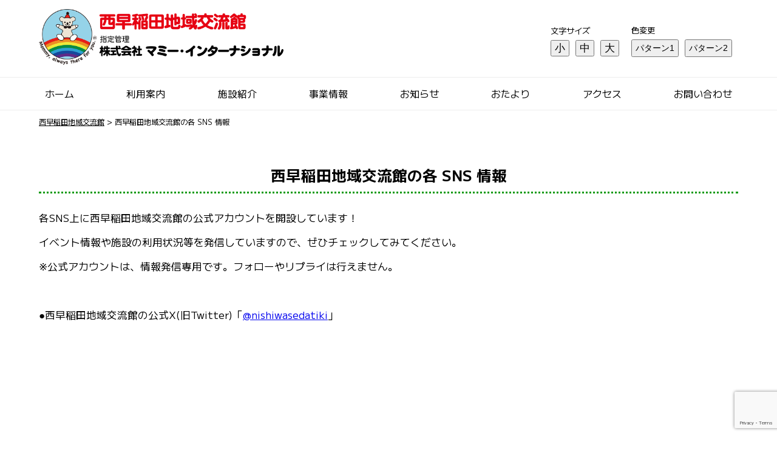

--- FILE ---
content_type: text/html; charset=UTF-8
request_url: https://mommy-nishiwaseda.com/sns/
body_size: 11350
content:

<!DOCTYPE html>

<html>

<head>

<meta charset="UTF-8">

<title>西早稲田地域交流館の各 SNS 情報 ｜ 西早稲田地域交流館</title>
<meta name="author" content="西早稲田地域交流館" lang="ja" xml:lang="ja"  />
<meta name="keywords" content="" lang="ja" xml:lang="ja" />
<meta name="description" content="   西早稲田地域交流館の各 SNS 情報" lang="ja" xml:lang="ja" />
<meta http-equiv="content-script-type" content="text/javascript" />
<!-- leave this for stats please -->
	
<meta property="og:title" content="西早稲田地域交流館" />
<meta property="og:site_name" content="西早稲田地域交流館" />
<meta property="og:description" content="" />
<meta property="og:type" content="website" />
<meta property="og:url" content="https://mommy-nishiwaseda.com/" />
<meta property="og:image" content="https://mommy-nishiwaseda.com/admin/wp-content/themes/nishiwaseda2025/jp/images/logo_202504.jpg" />
<meta property="fb:admins" content="100000882670359" />
<meta property="fb:app_id" content="647023748762688" />

<meta name="viewport" content="width=device-width,initial-scale=1.0">
<link rel="stylesheet" type="text/css" href="https://mommy-nishiwaseda.com/admin/wp-content/themes/nishiwaseda2025/jp/css/pc.css?20250401_02" />
<!-- ※デフォルトのスタイル（pc.css） -->
<link rel="stylesheet" media="all" type="text/css" href="https://mommy-nishiwaseda.com/admin/wp-content/themes/nishiwaseda2025/jp/css/sp.css?20250401_02" />
<!-- ※スマートフォン用のスタイル（smart.css） -->

<link rel="preconnect" href="https://fonts.googleapis.com">
<link rel="preconnect" href="https://fonts.gstatic.com" crossorigin>
<link href="https://fonts.googleapis.com/css2?family=M+PLUS+1:wght@100..900&display=swap" rel="stylesheet">

<link rel="stylesheet" href="https://use.fontawesome.com/releases/v5.5.0/css/all.css" integrity="sha384-B4dIYHKNBt8Bc12p+WXckhzcICo0wtJAoU8YZTY5qE0Id1GSseTk6S+L3BlXeVIU" crossorigin="anonymous">

<meta name='robots' content='max-image-preview:large' />
<link rel='dns-prefetch' href='//webfonts.xserver.jp' />
<link rel="alternate" title="oEmbed (JSON)" type="application/json+oembed" href="https://mommy-nishiwaseda.com/wp-json/oembed/1.0/embed?url=https%3A%2F%2Fmommy-nishiwaseda.com%2Fsns%2F" />
<link rel="alternate" title="oEmbed (XML)" type="text/xml+oembed" href="https://mommy-nishiwaseda.com/wp-json/oembed/1.0/embed?url=https%3A%2F%2Fmommy-nishiwaseda.com%2Fsns%2F&#038;format=xml" />
<style id='wp-img-auto-sizes-contain-inline-css' type='text/css'>
img:is([sizes=auto i],[sizes^="auto," i]){contain-intrinsic-size:3000px 1500px}
/*# sourceURL=wp-img-auto-sizes-contain-inline-css */
</style>
<style id='wp-emoji-styles-inline-css' type='text/css'>

	img.wp-smiley, img.emoji {
		display: inline !important;
		border: none !important;
		box-shadow: none !important;
		height: 1em !important;
		width: 1em !important;
		margin: 0 0.07em !important;
		vertical-align: -0.1em !important;
		background: none !important;
		padding: 0 !important;
	}
/*# sourceURL=wp-emoji-styles-inline-css */
</style>
<link rel='stylesheet' id='wp-block-library-css' href='https://mommy-nishiwaseda.com/admin/wp-includes/css/dist/block-library/style.min.css?ver=6.9' type='text/css' media='all' />
<style id='global-styles-inline-css' type='text/css'>
:root{--wp--preset--aspect-ratio--square: 1;--wp--preset--aspect-ratio--4-3: 4/3;--wp--preset--aspect-ratio--3-4: 3/4;--wp--preset--aspect-ratio--3-2: 3/2;--wp--preset--aspect-ratio--2-3: 2/3;--wp--preset--aspect-ratio--16-9: 16/9;--wp--preset--aspect-ratio--9-16: 9/16;--wp--preset--color--black: #000000;--wp--preset--color--cyan-bluish-gray: #abb8c3;--wp--preset--color--white: #ffffff;--wp--preset--color--pale-pink: #f78da7;--wp--preset--color--vivid-red: #cf2e2e;--wp--preset--color--luminous-vivid-orange: #ff6900;--wp--preset--color--luminous-vivid-amber: #fcb900;--wp--preset--color--light-green-cyan: #7bdcb5;--wp--preset--color--vivid-green-cyan: #00d084;--wp--preset--color--pale-cyan-blue: #8ed1fc;--wp--preset--color--vivid-cyan-blue: #0693e3;--wp--preset--color--vivid-purple: #9b51e0;--wp--preset--gradient--vivid-cyan-blue-to-vivid-purple: linear-gradient(135deg,rgb(6,147,227) 0%,rgb(155,81,224) 100%);--wp--preset--gradient--light-green-cyan-to-vivid-green-cyan: linear-gradient(135deg,rgb(122,220,180) 0%,rgb(0,208,130) 100%);--wp--preset--gradient--luminous-vivid-amber-to-luminous-vivid-orange: linear-gradient(135deg,rgb(252,185,0) 0%,rgb(255,105,0) 100%);--wp--preset--gradient--luminous-vivid-orange-to-vivid-red: linear-gradient(135deg,rgb(255,105,0) 0%,rgb(207,46,46) 100%);--wp--preset--gradient--very-light-gray-to-cyan-bluish-gray: linear-gradient(135deg,rgb(238,238,238) 0%,rgb(169,184,195) 100%);--wp--preset--gradient--cool-to-warm-spectrum: linear-gradient(135deg,rgb(74,234,220) 0%,rgb(151,120,209) 20%,rgb(207,42,186) 40%,rgb(238,44,130) 60%,rgb(251,105,98) 80%,rgb(254,248,76) 100%);--wp--preset--gradient--blush-light-purple: linear-gradient(135deg,rgb(255,206,236) 0%,rgb(152,150,240) 100%);--wp--preset--gradient--blush-bordeaux: linear-gradient(135deg,rgb(254,205,165) 0%,rgb(254,45,45) 50%,rgb(107,0,62) 100%);--wp--preset--gradient--luminous-dusk: linear-gradient(135deg,rgb(255,203,112) 0%,rgb(199,81,192) 50%,rgb(65,88,208) 100%);--wp--preset--gradient--pale-ocean: linear-gradient(135deg,rgb(255,245,203) 0%,rgb(182,227,212) 50%,rgb(51,167,181) 100%);--wp--preset--gradient--electric-grass: linear-gradient(135deg,rgb(202,248,128) 0%,rgb(113,206,126) 100%);--wp--preset--gradient--midnight: linear-gradient(135deg,rgb(2,3,129) 0%,rgb(40,116,252) 100%);--wp--preset--font-size--small: 13px;--wp--preset--font-size--medium: 20px;--wp--preset--font-size--large: 36px;--wp--preset--font-size--x-large: 42px;--wp--preset--spacing--20: 0.44rem;--wp--preset--spacing--30: 0.67rem;--wp--preset--spacing--40: 1rem;--wp--preset--spacing--50: 1.5rem;--wp--preset--spacing--60: 2.25rem;--wp--preset--spacing--70: 3.38rem;--wp--preset--spacing--80: 5.06rem;--wp--preset--shadow--natural: 6px 6px 9px rgba(0, 0, 0, 0.2);--wp--preset--shadow--deep: 12px 12px 50px rgba(0, 0, 0, 0.4);--wp--preset--shadow--sharp: 6px 6px 0px rgba(0, 0, 0, 0.2);--wp--preset--shadow--outlined: 6px 6px 0px -3px rgb(255, 255, 255), 6px 6px rgb(0, 0, 0);--wp--preset--shadow--crisp: 6px 6px 0px rgb(0, 0, 0);}:where(.is-layout-flex){gap: 0.5em;}:where(.is-layout-grid){gap: 0.5em;}body .is-layout-flex{display: flex;}.is-layout-flex{flex-wrap: wrap;align-items: center;}.is-layout-flex > :is(*, div){margin: 0;}body .is-layout-grid{display: grid;}.is-layout-grid > :is(*, div){margin: 0;}:where(.wp-block-columns.is-layout-flex){gap: 2em;}:where(.wp-block-columns.is-layout-grid){gap: 2em;}:where(.wp-block-post-template.is-layout-flex){gap: 1.25em;}:where(.wp-block-post-template.is-layout-grid){gap: 1.25em;}.has-black-color{color: var(--wp--preset--color--black) !important;}.has-cyan-bluish-gray-color{color: var(--wp--preset--color--cyan-bluish-gray) !important;}.has-white-color{color: var(--wp--preset--color--white) !important;}.has-pale-pink-color{color: var(--wp--preset--color--pale-pink) !important;}.has-vivid-red-color{color: var(--wp--preset--color--vivid-red) !important;}.has-luminous-vivid-orange-color{color: var(--wp--preset--color--luminous-vivid-orange) !important;}.has-luminous-vivid-amber-color{color: var(--wp--preset--color--luminous-vivid-amber) !important;}.has-light-green-cyan-color{color: var(--wp--preset--color--light-green-cyan) !important;}.has-vivid-green-cyan-color{color: var(--wp--preset--color--vivid-green-cyan) !important;}.has-pale-cyan-blue-color{color: var(--wp--preset--color--pale-cyan-blue) !important;}.has-vivid-cyan-blue-color{color: var(--wp--preset--color--vivid-cyan-blue) !important;}.has-vivid-purple-color{color: var(--wp--preset--color--vivid-purple) !important;}.has-black-background-color{background-color: var(--wp--preset--color--black) !important;}.has-cyan-bluish-gray-background-color{background-color: var(--wp--preset--color--cyan-bluish-gray) !important;}.has-white-background-color{background-color: var(--wp--preset--color--white) !important;}.has-pale-pink-background-color{background-color: var(--wp--preset--color--pale-pink) !important;}.has-vivid-red-background-color{background-color: var(--wp--preset--color--vivid-red) !important;}.has-luminous-vivid-orange-background-color{background-color: var(--wp--preset--color--luminous-vivid-orange) !important;}.has-luminous-vivid-amber-background-color{background-color: var(--wp--preset--color--luminous-vivid-amber) !important;}.has-light-green-cyan-background-color{background-color: var(--wp--preset--color--light-green-cyan) !important;}.has-vivid-green-cyan-background-color{background-color: var(--wp--preset--color--vivid-green-cyan) !important;}.has-pale-cyan-blue-background-color{background-color: var(--wp--preset--color--pale-cyan-blue) !important;}.has-vivid-cyan-blue-background-color{background-color: var(--wp--preset--color--vivid-cyan-blue) !important;}.has-vivid-purple-background-color{background-color: var(--wp--preset--color--vivid-purple) !important;}.has-black-border-color{border-color: var(--wp--preset--color--black) !important;}.has-cyan-bluish-gray-border-color{border-color: var(--wp--preset--color--cyan-bluish-gray) !important;}.has-white-border-color{border-color: var(--wp--preset--color--white) !important;}.has-pale-pink-border-color{border-color: var(--wp--preset--color--pale-pink) !important;}.has-vivid-red-border-color{border-color: var(--wp--preset--color--vivid-red) !important;}.has-luminous-vivid-orange-border-color{border-color: var(--wp--preset--color--luminous-vivid-orange) !important;}.has-luminous-vivid-amber-border-color{border-color: var(--wp--preset--color--luminous-vivid-amber) !important;}.has-light-green-cyan-border-color{border-color: var(--wp--preset--color--light-green-cyan) !important;}.has-vivid-green-cyan-border-color{border-color: var(--wp--preset--color--vivid-green-cyan) !important;}.has-pale-cyan-blue-border-color{border-color: var(--wp--preset--color--pale-cyan-blue) !important;}.has-vivid-cyan-blue-border-color{border-color: var(--wp--preset--color--vivid-cyan-blue) !important;}.has-vivid-purple-border-color{border-color: var(--wp--preset--color--vivid-purple) !important;}.has-vivid-cyan-blue-to-vivid-purple-gradient-background{background: var(--wp--preset--gradient--vivid-cyan-blue-to-vivid-purple) !important;}.has-light-green-cyan-to-vivid-green-cyan-gradient-background{background: var(--wp--preset--gradient--light-green-cyan-to-vivid-green-cyan) !important;}.has-luminous-vivid-amber-to-luminous-vivid-orange-gradient-background{background: var(--wp--preset--gradient--luminous-vivid-amber-to-luminous-vivid-orange) !important;}.has-luminous-vivid-orange-to-vivid-red-gradient-background{background: var(--wp--preset--gradient--luminous-vivid-orange-to-vivid-red) !important;}.has-very-light-gray-to-cyan-bluish-gray-gradient-background{background: var(--wp--preset--gradient--very-light-gray-to-cyan-bluish-gray) !important;}.has-cool-to-warm-spectrum-gradient-background{background: var(--wp--preset--gradient--cool-to-warm-spectrum) !important;}.has-blush-light-purple-gradient-background{background: var(--wp--preset--gradient--blush-light-purple) !important;}.has-blush-bordeaux-gradient-background{background: var(--wp--preset--gradient--blush-bordeaux) !important;}.has-luminous-dusk-gradient-background{background: var(--wp--preset--gradient--luminous-dusk) !important;}.has-pale-ocean-gradient-background{background: var(--wp--preset--gradient--pale-ocean) !important;}.has-electric-grass-gradient-background{background: var(--wp--preset--gradient--electric-grass) !important;}.has-midnight-gradient-background{background: var(--wp--preset--gradient--midnight) !important;}.has-small-font-size{font-size: var(--wp--preset--font-size--small) !important;}.has-medium-font-size{font-size: var(--wp--preset--font-size--medium) !important;}.has-large-font-size{font-size: var(--wp--preset--font-size--large) !important;}.has-x-large-font-size{font-size: var(--wp--preset--font-size--x-large) !important;}
/*# sourceURL=global-styles-inline-css */
</style>

<style id='classic-theme-styles-inline-css' type='text/css'>
/*! This file is auto-generated */
.wp-block-button__link{color:#fff;background-color:#32373c;border-radius:9999px;box-shadow:none;text-decoration:none;padding:calc(.667em + 2px) calc(1.333em + 2px);font-size:1.125em}.wp-block-file__button{background:#32373c;color:#fff;text-decoration:none}
/*# sourceURL=/wp-includes/css/classic-themes.min.css */
</style>
<link rel='stylesheet' id='contact-form-7-css' href='https://mommy-nishiwaseda.com/admin/wp-content/plugins/contact-form-7/includes/css/styles.css?ver=6.1.3' type='text/css' media='all' />
<link rel='stylesheet' id='font-awesome-four-css' href='https://mommy-nishiwaseda.com/admin/wp-content/plugins/font-awesome-4-menus/css/font-awesome.min.css?ver=4.7.0' type='text/css' media='all' />
<link rel='stylesheet' id='fancybox-css' href='https://mommy-nishiwaseda.com/admin/wp-content/plugins/easy-fancybox/fancybox/1.5.4/jquery.fancybox.min.css?ver=6.9' type='text/css' media='screen' />
<style id='fancybox-inline-css' type='text/css'>
#fancybox-outer{background:#ffffff}#fancybox-content{background:#ffffff;border-color:#ffffff;color:#000000;}#fancybox-title,#fancybox-title-float-main{color:#fff}
/*# sourceURL=fancybox-inline-css */
</style>
<link rel='stylesheet' id='wp-pagenavi-css' href='https://mommy-nishiwaseda.com/admin/wp-content/plugins/wp-pagenavi/pagenavi-css.css?ver=2.70' type='text/css' media='all' />
<script type="text/javascript" src="https://mommy-nishiwaseda.com/admin/wp-includes/js/jquery/jquery.min.js?ver=3.7.1" id="jquery-core-js"></script>
<script type="text/javascript" src="https://mommy-nishiwaseda.com/admin/wp-includes/js/jquery/jquery-migrate.min.js?ver=3.4.1" id="jquery-migrate-js"></script>
<script type="text/javascript" src="//webfonts.xserver.jp/js/xserverv3.js?fadein=0&amp;ver=2.0.8" id="typesquare_std-js"></script>
<link rel="https://api.w.org/" href="https://mommy-nishiwaseda.com/wp-json/" /><link rel="alternate" title="JSON" type="application/json" href="https://mommy-nishiwaseda.com/wp-json/wp/v2/pages/81" /><link rel="canonical" href="https://mommy-nishiwaseda.com/sns/" />
<link rel='shortlink' href='https://mommy-nishiwaseda.com/?p=81' />
<link rel="icon" href="https://mommy-nishiwaseda.com/admin/wp-content/uploads/2024/07/cropped-logo-32x32.jpg" sizes="32x32" />
<link rel="icon" href="https://mommy-nishiwaseda.com/admin/wp-content/uploads/2024/07/cropped-logo-192x192.jpg" sizes="192x192" />
<link rel="apple-touch-icon" href="https://mommy-nishiwaseda.com/admin/wp-content/uploads/2024/07/cropped-logo-180x180.jpg" />
<meta name="msapplication-TileImage" content="https://mommy-nishiwaseda.com/admin/wp-content/uploads/2024/07/cropped-logo-270x270.jpg" />

<script src="https://ajax.googleapis.com/ajax/libs/jquery/1.11.1/jquery.min.js"></script>
<script src="//ajax.googleapis.com/ajax/libs/jquery/1.11.1/jquery.min.js"></script>

<script>
$(function(){
var menu = $('#slide_menu'), // スライドインするメニューを指定
    menuBtn = $('#toggle'), // メニューボタンを指定
    body = $(document.body),     
    menuWidth = menu.outerWidth();                
     
    // メニューボタンをクリックした時の動き
    menuBtn.on('click', function(){
    // body に open クラスを付与する
    body.toggleClass('open');
        if(body.hasClass('open')){
            // open クラスが body についていたらメニューをスライドインする
            body.animate({'right' : menuWidth }, 250);            
            menu.animate({'right' : 0 }, 250);                    
        } else {
            // open クラスが body についていなかったらスライドアウトする
            menu.animate({'right' : -menuWidth }, 250);
            body.animate({'right' : 0 }, 250);            
        }             
    });
});    
</script>

<script>
$(function() {
    var topBtn = $('#page-top');    
    topBtn.hide();
    //スクロールが200に達したらボタン表示
    $(window).scroll(function () {
        if ($(this).scrollTop() > 200) {
            topBtn.fadeIn();
        } else {
            topBtn.fadeOut();
        }
    });
    //スクロールしてトップ
    topBtn.click(function () {
        $('body,html').animate({
            scrollTop: 0
        }, 200);
        return false;
    });
});
</script>

<script>
  jQuery(function() {
    var nav = jQuery('nav');　//固定したいDivのIDを入力

    // メニューのtop座標を取得する
    var offsetTop = nav.offset().top;

    var floatMenu = function() {
      // スクロール位置がメニューのtop座標を超えたら固定にする
      if (jQuery(window).scrollTop() > offsetTop) {
        nav.addClass('fixed');
      } else {
        nav.removeClass('fixed');
      }
    }
    jQuery(window).scroll(floatMenu);
    jQuery('body').bind('touchmove', floatMenu);
  });
</script>

<script>
$(function(){
  $('.small').click(function(){
    $('html').css('font-size', '62.5%');
  });
  $('.medium').click(function(){
    $('html').css('font-size', '100%');
  });
  $('.large').click(function(){
    $('html').css('font-size', '130%');
  });
});
</script>

<script>
$(function() {
	//クリックしたときのファンクションをまとめて指定
	$('.facilitiestab li').click(function() {

		//.index()を使いクリックされたタブが何番目かを調べ、
		//indexという変数に代入します。
		var index = $('.facilitiestab li').index(this);

		//コンテンツを一度すべて非表示にし、
		$('.content li').css('display','none');

		//クリックされたタブと同じ順番のコンテンツを表示します。
		$('.content li').eq(index).css('display','block');

		//一度タブについているクラスselectを消し、
		$('.facilitiestab li').removeClass('select');

		//クリックされたタブのみにクラスselectをつけます。
		$(this).addClass('select')
	});
});
</script>

<script type="text/javascript">
// パターン1の色設定開始
function color1(){
	document.bgColor = "#eeeeff"; // bgcolor：背景色
	document.fgColor = "#0080ff"; // text：文字の基本色
	document.linkColor = "#ff0000"; // link：リンク文字の色
	document.vlinkColor = "#ff0000"; // vlink：リンク文字の色（アクセス済みのリンク）
	document.alinkColor = "#ff8000"; // alink：リンク文字の色（クリックした瞬間の色）
}
// パターン1の色設定終了
// パターン2の色設定開始
function color2(){
	document.bgColor = "#fbeae6";
	document.fgColor = "#ff0000";
	document.linkColor = "#ff00ff";
	document.vlinkColor = "#ff00ff";
	document.alinkColor = "#ff8000";
}
// パターン2の色設定終了
</script>

<!-- Google tag (gtag.js) -->
<script async src="https://www.googletagmanager.com/gtag/js?id=G-MGZPJXF2EX"></script>
<script>
  window.dataLayer = window.dataLayer || [];
  function gtag(){dataLayer.push(arguments);}
  gtag('js', new Date());

  gtag('config', 'G-MGZPJXF2EX');
</script>

</head>

<body data-rsssl=1>

<!-- wrap start -->
<div id="wrap">

<!-- ヘッダー -->
<div id="header">

<div class="sp">
<!-- SPメインメニュー -->
<input type="checkbox" id="overlay-input" />
<label for="overlay-input" id="overlay-button"><span></span></label>
<div id="overlay">
<ul>
<div class="menu-%e6%97%a5%e6%9c%ac%e8%aa%9e%e3%83%a1%e3%82%a4%e3%83%b3%e3%83%a1%e3%83%8b%e3%83%a5%e3%83%bc-container"><ul id="menu-%e6%97%a5%e6%9c%ac%e8%aa%9e%e3%83%a1%e3%82%a4%e3%83%b3%e3%83%a1%e3%83%8b%e3%83%a5%e3%83%bc" class="menu"><li id="menu-item-7" class="menu-item menu-item-type-custom menu-item-object-custom menu-item-home menu-item-7"><a href="https://mommy-nishiwaseda.com/">ホーム</a><h6></h6></li>
<li id="menu-item-41" class="menu-item menu-item-type-post_type menu-item-object-page menu-item-41"><a href="https://mommy-nishiwaseda.com/guide/">利用案内</a><h6></h6></li>
<li id="menu-item-17" class="menu-item menu-item-type-post_type menu-item-object-page menu-item-17"><a href="https://mommy-nishiwaseda.com/facilities/">施設紹介</a><h6></h6></li>
<li id="menu-item-43" class="menu-item menu-item-type-post_type menu-item-object-page menu-item-43"><a href="https://mommy-nishiwaseda.com/information/">事業情報</a><h6></h6></li>
<li id="menu-item-10" class="menu-item menu-item-type-taxonomy menu-item-object-category menu-item-10"><a href="https://mommy-nishiwaseda.com/notice/">お知らせ</a><h6></h6></li>
<li id="menu-item-9" class="menu-item menu-item-type-taxonomy menu-item-object-category menu-item-9"><a href="https://mommy-nishiwaseda.com/news/">おたより</a><h6></h6></li>
<li id="menu-item-16" class="menu-item menu-item-type-post_type menu-item-object-page menu-item-16"><a href="https://mommy-nishiwaseda.com/access/">アクセス</a><h6></h6></li>
<li id="menu-item-15" class="menu-item menu-item-type-post_type menu-item-object-page menu-item-15"><a href="https://mommy-nishiwaseda.com/contact/">お問い合わせ</a><h6></h6></li>
</ul></div></ul>
</div>
<!-- SPメインメニュー -->
</div>

<div class="header_inner">
<div class="logo">
<a href="https://mommy-nishiwaseda.com/"><img src="https://mommy-nishiwaseda.com/admin/wp-content/themes/nishiwaseda2025/jp/images/logo_202504.png" alt="西早稲田地域交流館" /></a>
</div>
<div class="headernavi">
<!-- 文字サイズ -->
<div class="fontsize">
<p>文字サイズ</p>
<ul class="size">
<li class="size-btn small"><button>小</button></li>
<li class="size-btn medium"><button>中</button></li>
<li class="size-btn large"><button>大</button></li>
</ul>
</div>
<!-- 文字サイズ -->
<!-- 色変更 -->
<div class="color">
<p>色変更</p>
<ul>
<li><input type="button" value="パターン1" onClick="color1()"></li>
<li><input type="button" value="パターン2" onClick="color2()"></li>
</ul>
</div>
<!-- 色変更 -->
<!-- 言語変更
<div class="lang">
<p>Language</p>
<select name="select" onChange="location.href=value;">
<option value="">選択</option>
<option value="https://mommy-nishiwaseda.com/">日本語</option>
<option value="#">英語</option>
<option value="#">繁体字</option>
<option value="#">簡体字</option>
<option value="#">韓国語</option>
</select>
</div>
言語変更 -->
</div>
</div>

</div>
<!-- ヘッダー -->

<div class="pc">
<!-- メインメニュー -->
<nav>
<div class="naviinner">
<div id="toggle"><a href="#"><i class="fa fa-bars fa-2x" aria-hidden="true"></i></a></div>
<ul id="slide_menu">
<div class="menu-%e6%97%a5%e6%9c%ac%e8%aa%9e%e3%83%a1%e3%82%a4%e3%83%b3%e3%83%a1%e3%83%8b%e3%83%a5%e3%83%bc-container"><ul id="menu-%e6%97%a5%e6%9c%ac%e8%aa%9e%e3%83%a1%e3%82%a4%e3%83%b3%e3%83%a1%e3%83%8b%e3%83%a5%e3%83%bc-1" class="menu"><li class="menu-item menu-item-type-custom menu-item-object-custom menu-item-home menu-item-7"><a href="https://mommy-nishiwaseda.com/">ホーム</a><h6></h6></li>
<li class="menu-item menu-item-type-post_type menu-item-object-page menu-item-41"><a href="https://mommy-nishiwaseda.com/guide/">利用案内</a><h6></h6></li>
<li class="menu-item menu-item-type-post_type menu-item-object-page menu-item-17"><a href="https://mommy-nishiwaseda.com/facilities/">施設紹介</a><h6></h6></li>
<li class="menu-item menu-item-type-post_type menu-item-object-page menu-item-43"><a href="https://mommy-nishiwaseda.com/information/">事業情報</a><h6></h6></li>
<li class="menu-item menu-item-type-taxonomy menu-item-object-category menu-item-10"><a href="https://mommy-nishiwaseda.com/notice/">お知らせ</a><h6></h6></li>
<li class="menu-item menu-item-type-taxonomy menu-item-object-category menu-item-9"><a href="https://mommy-nishiwaseda.com/news/">おたより</a><h6></h6></li>
<li class="menu-item menu-item-type-post_type menu-item-object-page menu-item-16"><a href="https://mommy-nishiwaseda.com/access/">アクセス</a><h6></h6></li>
<li class="menu-item menu-item-type-post_type menu-item-object-page menu-item-15"><a href="https://mommy-nishiwaseda.com/contact/">お問い合わせ</a><h6></h6></li>
</ul></div></ul>
</div>
</nav>
<!-- メインメニュー -->
</div>
<!-- サブイメージ -->
<div id="subimage">
</div>
<!-- サブイメージ -->

<!-- breadcrumbs start -->
<div class="breadcrumbs">
<div class="breadcrumbs_inner">
<!-- Breadcrumb NavXT 7.4.1 -->
<span property="itemListElement" typeof="ListItem"><a property="item" typeof="WebPage" title="西早稲田地域交流館へ移動する" href="https://mommy-nishiwaseda.com" class="home" ><span property="name">西早稲田地域交流館</span></a><meta property="position" content="1"></span> &gt; <span property="itemListElement" typeof="ListItem"><span property="name" class="post post-page current-item">西早稲田地域交流館の各 SNS 情報</span><meta property="url" content="https://mommy-nishiwaseda.com/sns/"><meta property="position" content="2"></span></div>
</div>
<!-- breadcrumbs end -->

<!-- container start -->
<div id="container">
	
<!-- contents start -->
<div id="contents">

<!-- inner start -->
<div class="inner">
<h2>西早稲田地域交流館の各 SNS 情報</h2>
<div class="wp_speech_contents-box"><button id="wpSpeechContentsStartButton">読み上げ開始</button><button id="wpSpeechContentsCancelButton" disabled="disabled">読み上げ停止</button></div><p>各SNS上に西早稲田地域交流館の公式アカウントを開設しています！<br />
イベント情報や施設の利用状況等を発信していますので、ぜひチェックしてみてください。<br />
※公式アカウントは、情報発信専用です。フォローやリプライは行えません。</p>
<p>&nbsp;</p>
<p>●西早稲田地域交流館の公式X(旧Twitter)「<a href="https://twitter.com/nishiwasedatiki" target="_blank" rel="noopener">@nishiwasedatiki</a>」</p>
<p>&nbsp;</p>



</div>
<!-- inner end -->

</div>
<!-- contents end -->

</div>
<!-- container end -->

<p id="page-top"><a href="#container"><i class="fa fa-caret-up"></i>TOPに戻る</a></p>

<div id="footer">

<div class="footer_inner">

<div class="footerbox-container">

<div class="footerbox">
<img src="https://mommy-nishiwaseda.com/admin/wp-content/themes/nishiwaseda2025/jp/images/logo_202504.png" alt="西早稲田地域交流館" />
</div>

<div class="footerbox">
<div class="menu-%e6%97%a5%e6%9c%ac%e8%aa%9e%e3%83%95%e3%83%83%e3%82%bf%e3%83%bc%e3%83%a1%e3%83%8b%e3%83%a5%e3%83%bc1-container"><ul id="menu-%e6%97%a5%e6%9c%ac%e8%aa%9e%e3%83%95%e3%83%83%e3%82%bf%e3%83%bc%e3%83%a1%e3%83%8b%e3%83%a5%e3%83%bc1" class="menu"><li id="menu-item-19" class="menu-item menu-item-type-custom menu-item-object-custom menu-item-home menu-item-19"><a href="https://mommy-nishiwaseda.com/">ホーム</a><h6></h6></li>
<li id="menu-item-54" class="menu-item menu-item-type-post_type menu-item-object-page menu-item-54"><a href="https://mommy-nishiwaseda.com/guide/">利用案内</a><h6></h6></li>
<li id="menu-item-18" class="menu-item menu-item-type-post_type menu-item-object-page menu-item-18"><a href="https://mommy-nishiwaseda.com/facilities/">施設紹介</a><h6></h6></li>
<li id="menu-item-53" class="menu-item menu-item-type-post_type menu-item-object-page menu-item-53"><a href="https://mommy-nishiwaseda.com/information/">事業情報</a><h6></h6></li>
</ul></div></div>

<div class="footerbox">
<div class="menu-%e6%97%a5%e6%9c%ac%e8%aa%9e%e3%83%95%e3%83%83%e3%82%bf%e3%83%bc%e3%83%a1%e3%83%8b%e3%83%a5%e3%83%bc2-container"><ul id="menu-%e6%97%a5%e6%9c%ac%e8%aa%9e%e3%83%95%e3%83%83%e3%82%bf%e3%83%bc%e3%83%a1%e3%83%8b%e3%83%a5%e3%83%bc2" class="menu"><li id="menu-item-20" class="menu-item menu-item-type-taxonomy menu-item-object-category menu-item-20"><a href="https://mommy-nishiwaseda.com/news/">おたより</a><h6></h6></li>
<li id="menu-item-21" class="menu-item menu-item-type-taxonomy menu-item-object-category menu-item-21"><a href="https://mommy-nishiwaseda.com/notice/">お知らせ</a><h6></h6></li>
</ul></div></div>

<div class="footerbox">
<div class="menu-%e6%97%a5%e6%9c%ac%e8%aa%9e%e3%83%95%e3%83%83%e3%82%bf%e3%83%bc%e3%83%a1%e3%83%8b%e3%83%a5%e3%83%bc3-container"><ul id="menu-%e6%97%a5%e6%9c%ac%e8%aa%9e%e3%83%95%e3%83%83%e3%82%bf%e3%83%bc%e3%83%a1%e3%83%8b%e3%83%a5%e3%83%bc3" class="menu"><li id="menu-item-23" class="menu-item menu-item-type-post_type menu-item-object-page menu-item-23"><a href="https://mommy-nishiwaseda.com/contact/">お問い合わせ</a><h6></h6></li>
<li id="menu-item-22" class="menu-item menu-item-type-post_type menu-item-object-page menu-item-22"><a href="https://mommy-nishiwaseda.com/sitemap/">サイトマップ</a><h6></h6></li>
</ul></div></div>

<div class="footerbox">
<div class="menu-%e6%97%a5%e6%9c%ac%e8%aa%9e%e3%83%95%e3%83%83%e3%82%bf%e3%83%bc%e3%83%a1%e3%83%8b%e3%83%a5%e3%83%bc4-container"><ul id="menu-%e6%97%a5%e6%9c%ac%e8%aa%9e%e3%83%95%e3%83%83%e3%82%bf%e3%83%bc%e3%83%a1%e3%83%8b%e3%83%a5%e3%83%bc4" class="menu"><li id="menu-item-24" class="menu-item menu-item-type-custom menu-item-object-custom menu-item-24"><a target="_blank" href="https://www.mommy-int.co.jp/">マミー・インターナショナルについて</a><h6></h6></li>
<li id="menu-item-25" class="menu-item menu-item-type-custom menu-item-object-custom menu-item-25"><a target="_blank" href="https://www.mommy-int.co.jp/privacypolicy/">プライバシーポリシー</a><h6></h6></li>
</ul></div></div>

</div>

<address>Copyright (c) 西早稲田地域交流館 All rights reserved.<br>
〒169-0051 西早稲田1-22-2<br>
TEL : 03-5286-8311</address>

</div>

</div>

</div>

<script type="speculationrules">
{"prefetch":[{"source":"document","where":{"and":[{"href_matches":"/*"},{"not":{"href_matches":["/admin/wp-*.php","/admin/wp-admin/*","/admin/wp-content/uploads/*","/admin/wp-content/*","/admin/wp-content/plugins/*","/admin/wp-content/themes/nishiwaseda2025/*","/*\\?(.+)"]}},{"not":{"selector_matches":"a[rel~=\"nofollow\"]"}},{"not":{"selector_matches":".no-prefetch, .no-prefetch a"}}]},"eagerness":"conservative"}]}
</script>
<script type="text/javascript" id="wp_speech_contents-js-extra">
/* <![CDATA[ */
var wp_value = {"startButtonID":"wpSpeechContentsStartButton","cancelButtonID":"wpSpeechContentsCancelButton","content":"\u5404SNS\u4e0a\u306b\u897f\u65e9\u7a32\u7530\u5730\u57df\u4ea4\u6d41\u9928\u306e\u516c\u5f0f\u30a2\u30ab\u30a6\u30f3\u30c8\u3092\u958b\u8a2d\u3057\u3066\u3044\u307e\u3059\uff01\r\n\u30a4\u30d9\u30f3\u30c8\u60c5\u5831\u3084\u65bd\u8a2d\u306e\u5229\u7528\u72b6\u6cc1\u7b49\u3092\u767a\u4fe1\u3057\u3066\u3044\u307e\u3059\u306e\u3067\u3001\u305c\u3072\u30c1\u30a7\u30c3\u30af\u3057\u3066\u307f\u3066\u304f\u3060\u3055\u3044\u3002\r\n\u203b\u516c\u5f0f\u30a2\u30ab\u30a6\u30f3\u30c8\u306f\u3001\u60c5\u5831\u767a\u4fe1\u5c02\u7528\u3067\u3059\u3002\u30d5\u30a9\u30ed\u30fc\u3084\u30ea\u30d7\u30e9\u30a4\u306f\u884c\u3048\u307e\u305b\u3093\u3002\r\n\r\n\u00a0\r\n\r\n\u25cf\u897f\u65e9\u7a32\u7530\u5730\u57df\u4ea4\u6d41\u9928\u306e\u516c\u5f0fX(\u65e7Twitter)\u300c@nishiwasedatiki\u300d\r\n\r\n\u00a0","language":"ja"};
//# sourceURL=wp_speech_contents-js-extra
/* ]]> */
</script>
<script type="text/javascript" src="https://mommy-nishiwaseda.com/admin/wp-content/plugins/wp-speech-contents/js/wp_speech_contents.js?ver=0.3.2" id="wp_speech_contents-js"></script>
<script type="text/javascript" src="https://mommy-nishiwaseda.com/admin/wp-includes/js/dist/hooks.min.js?ver=dd5603f07f9220ed27f1" id="wp-hooks-js"></script>
<script type="text/javascript" src="https://mommy-nishiwaseda.com/admin/wp-includes/js/dist/i18n.min.js?ver=c26c3dc7bed366793375" id="wp-i18n-js"></script>
<script type="text/javascript" id="wp-i18n-js-after">
/* <![CDATA[ */
wp.i18n.setLocaleData( { 'text direction\u0004ltr': [ 'ltr' ] } );
//# sourceURL=wp-i18n-js-after
/* ]]> */
</script>
<script type="text/javascript" src="https://mommy-nishiwaseda.com/admin/wp-content/plugins/contact-form-7/includes/swv/js/index.js?ver=6.1.3" id="swv-js"></script>
<script type="text/javascript" id="contact-form-7-js-translations">
/* <![CDATA[ */
( function( domain, translations ) {
	var localeData = translations.locale_data[ domain ] || translations.locale_data.messages;
	localeData[""].domain = domain;
	wp.i18n.setLocaleData( localeData, domain );
} )( "contact-form-7", {"translation-revision-date":"2025-10-29 09:23:50+0000","generator":"GlotPress\/4.0.3","domain":"messages","locale_data":{"messages":{"":{"domain":"messages","plural-forms":"nplurals=1; plural=0;","lang":"ja_JP"},"This contact form is placed in the wrong place.":["\u3053\u306e\u30b3\u30f3\u30bf\u30af\u30c8\u30d5\u30a9\u30fc\u30e0\u306f\u9593\u9055\u3063\u305f\u4f4d\u7f6e\u306b\u7f6e\u304b\u308c\u3066\u3044\u307e\u3059\u3002"],"Error:":["\u30a8\u30e9\u30fc:"]}},"comment":{"reference":"includes\/js\/index.js"}} );
//# sourceURL=contact-form-7-js-translations
/* ]]> */
</script>
<script type="text/javascript" id="contact-form-7-js-before">
/* <![CDATA[ */
var wpcf7 = {
    "api": {
        "root": "https:\/\/mommy-nishiwaseda.com\/wp-json\/",
        "namespace": "contact-form-7\/v1"
    }
};
//# sourceURL=contact-form-7-js-before
/* ]]> */
</script>
<script type="text/javascript" src="https://mommy-nishiwaseda.com/admin/wp-content/plugins/contact-form-7/includes/js/index.js?ver=6.1.3" id="contact-form-7-js"></script>
<script type="text/javascript" src="https://mommy-nishiwaseda.com/admin/wp-content/plugins/easy-fancybox/vendor/purify.min.js?ver=6.9" id="fancybox-purify-js"></script>
<script type="text/javascript" id="jquery-fancybox-js-extra">
/* <![CDATA[ */
var efb_i18n = {"close":"Close","next":"Next","prev":"Previous","startSlideshow":"Start slideshow","toggleSize":"Toggle size"};
//# sourceURL=jquery-fancybox-js-extra
/* ]]> */
</script>
<script type="text/javascript" src="https://mommy-nishiwaseda.com/admin/wp-content/plugins/easy-fancybox/fancybox/1.5.4/jquery.fancybox.min.js?ver=6.9" id="jquery-fancybox-js"></script>
<script type="text/javascript" id="jquery-fancybox-js-after">
/* <![CDATA[ */
var fb_timeout, fb_opts={'autoScale':true,'showCloseButton':true,'width':560,'height':340,'margin':20,'pixelRatio':'false','padding':10,'centerOnScroll':false,'enableEscapeButton':true,'speedIn':300,'speedOut':300,'overlayShow':true,'hideOnOverlayClick':true,'overlayColor':'#000','overlayOpacity':0.6,'minViewportWidth':320,'minVpHeight':320,'disableCoreLightbox':'true','enableBlockControls':'true','fancybox_openBlockControls':'true' };
if(typeof easy_fancybox_handler==='undefined'){
var easy_fancybox_handler=function(){
jQuery([".nolightbox","a.wp-block-file__button","a.pin-it-button","a[href*='pinterest.com\/pin\/create']","a[href*='facebook.com\/share']","a[href*='twitter.com\/share']"].join(',')).addClass('nofancybox');
jQuery('a.fancybox-close').on('click',function(e){e.preventDefault();jQuery.fancybox.close()});
/* IMG */
						var unlinkedImageBlocks=jQuery(".wp-block-image > img:not(.nofancybox,figure.nofancybox>img)");
						unlinkedImageBlocks.wrap(function() {
							var href = jQuery( this ).attr( "src" );
							return "<a href='" + href + "'></a>";
						});
var fb_IMG_select=jQuery('a[href*=".jpg" i]:not(.nofancybox,li.nofancybox>a,figure.nofancybox>a),area[href*=".jpg" i]:not(.nofancybox),a[href*=".png" i]:not(.nofancybox,li.nofancybox>a,figure.nofancybox>a),area[href*=".png" i]:not(.nofancybox),a[href*=".webp" i]:not(.nofancybox,li.nofancybox>a,figure.nofancybox>a),area[href*=".webp" i]:not(.nofancybox),a[href*=".jpeg" i]:not(.nofancybox,li.nofancybox>a,figure.nofancybox>a),area[href*=".jpeg" i]:not(.nofancybox)');
fb_IMG_select.addClass('fancybox image');
var fb_IMG_sections=jQuery('.gallery,.wp-block-gallery,.tiled-gallery,.wp-block-jetpack-tiled-gallery,.ngg-galleryoverview,.ngg-imagebrowser,.nextgen_pro_blog_gallery,.nextgen_pro_film,.nextgen_pro_horizontal_filmstrip,.ngg-pro-masonry-wrapper,.ngg-pro-mosaic-container,.nextgen_pro_sidescroll,.nextgen_pro_slideshow,.nextgen_pro_thumbnail_grid,.tiled-gallery');
fb_IMG_sections.each(function(){jQuery(this).find(fb_IMG_select).attr('rel','gallery-'+fb_IMG_sections.index(this));});
jQuery('a.fancybox,area.fancybox,.fancybox>a').each(function(){jQuery(this).fancybox(jQuery.extend(true,{},fb_opts,{'transition':'elastic','transitionIn':'elastic','transitionOut':'elastic','opacity':false,'hideOnContentClick':false,'titleShow':true,'titlePosition':'over','titleFromAlt':true,'showNavArrows':true,'enableKeyboardNav':true,'cyclic':false,'mouseWheel':'true','changeSpeed':250,'changeFade':300}))});
};};
jQuery(easy_fancybox_handler);jQuery(document).on('post-load',easy_fancybox_handler);

//# sourceURL=jquery-fancybox-js-after
/* ]]> */
</script>
<script type="text/javascript" src="https://mommy-nishiwaseda.com/admin/wp-content/plugins/easy-fancybox/vendor/jquery.easing.min.js?ver=1.4.1" id="jquery-easing-js"></script>
<script type="text/javascript" src="https://mommy-nishiwaseda.com/admin/wp-content/plugins/easy-fancybox/vendor/jquery.mousewheel.min.js?ver=3.1.13" id="jquery-mousewheel-js"></script>
<script type="text/javascript" src="https://www.google.com/recaptcha/api.js?render=6LdowUIqAAAAAKCE2292jSmvbJ59lAs7TDHSCGNC&amp;ver=3.0" id="google-recaptcha-js"></script>
<script type="text/javascript" src="https://mommy-nishiwaseda.com/admin/wp-includes/js/dist/vendor/wp-polyfill.min.js?ver=3.15.0" id="wp-polyfill-js"></script>
<script type="text/javascript" id="wpcf7-recaptcha-js-before">
/* <![CDATA[ */
var wpcf7_recaptcha = {
    "sitekey": "6LdowUIqAAAAAKCE2292jSmvbJ59lAs7TDHSCGNC",
    "actions": {
        "homepage": "homepage",
        "contactform": "contactform"
    }
};
//# sourceURL=wpcf7-recaptcha-js-before
/* ]]> */
</script>
<script type="text/javascript" src="https://mommy-nishiwaseda.com/admin/wp-content/plugins/contact-form-7/modules/recaptcha/index.js?ver=6.1.3" id="wpcf7-recaptcha-js"></script>
<script id="wp-emoji-settings" type="application/json">
{"baseUrl":"https://s.w.org/images/core/emoji/17.0.2/72x72/","ext":".png","svgUrl":"https://s.w.org/images/core/emoji/17.0.2/svg/","svgExt":".svg","source":{"concatemoji":"https://mommy-nishiwaseda.com/admin/wp-includes/js/wp-emoji-release.min.js?ver=6.9"}}
</script>
<script type="module">
/* <![CDATA[ */
/*! This file is auto-generated */
const a=JSON.parse(document.getElementById("wp-emoji-settings").textContent),o=(window._wpemojiSettings=a,"wpEmojiSettingsSupports"),s=["flag","emoji"];function i(e){try{var t={supportTests:e,timestamp:(new Date).valueOf()};sessionStorage.setItem(o,JSON.stringify(t))}catch(e){}}function c(e,t,n){e.clearRect(0,0,e.canvas.width,e.canvas.height),e.fillText(t,0,0);t=new Uint32Array(e.getImageData(0,0,e.canvas.width,e.canvas.height).data);e.clearRect(0,0,e.canvas.width,e.canvas.height),e.fillText(n,0,0);const a=new Uint32Array(e.getImageData(0,0,e.canvas.width,e.canvas.height).data);return t.every((e,t)=>e===a[t])}function p(e,t){e.clearRect(0,0,e.canvas.width,e.canvas.height),e.fillText(t,0,0);var n=e.getImageData(16,16,1,1);for(let e=0;e<n.data.length;e++)if(0!==n.data[e])return!1;return!0}function u(e,t,n,a){switch(t){case"flag":return n(e,"\ud83c\udff3\ufe0f\u200d\u26a7\ufe0f","\ud83c\udff3\ufe0f\u200b\u26a7\ufe0f")?!1:!n(e,"\ud83c\udde8\ud83c\uddf6","\ud83c\udde8\u200b\ud83c\uddf6")&&!n(e,"\ud83c\udff4\udb40\udc67\udb40\udc62\udb40\udc65\udb40\udc6e\udb40\udc67\udb40\udc7f","\ud83c\udff4\u200b\udb40\udc67\u200b\udb40\udc62\u200b\udb40\udc65\u200b\udb40\udc6e\u200b\udb40\udc67\u200b\udb40\udc7f");case"emoji":return!a(e,"\ud83e\u1fac8")}return!1}function f(e,t,n,a){let r;const o=(r="undefined"!=typeof WorkerGlobalScope&&self instanceof WorkerGlobalScope?new OffscreenCanvas(300,150):document.createElement("canvas")).getContext("2d",{willReadFrequently:!0}),s=(o.textBaseline="top",o.font="600 32px Arial",{});return e.forEach(e=>{s[e]=t(o,e,n,a)}),s}function r(e){var t=document.createElement("script");t.src=e,t.defer=!0,document.head.appendChild(t)}a.supports={everything:!0,everythingExceptFlag:!0},new Promise(t=>{let n=function(){try{var e=JSON.parse(sessionStorage.getItem(o));if("object"==typeof e&&"number"==typeof e.timestamp&&(new Date).valueOf()<e.timestamp+604800&&"object"==typeof e.supportTests)return e.supportTests}catch(e){}return null}();if(!n){if("undefined"!=typeof Worker&&"undefined"!=typeof OffscreenCanvas&&"undefined"!=typeof URL&&URL.createObjectURL&&"undefined"!=typeof Blob)try{var e="postMessage("+f.toString()+"("+[JSON.stringify(s),u.toString(),c.toString(),p.toString()].join(",")+"));",a=new Blob([e],{type:"text/javascript"});const r=new Worker(URL.createObjectURL(a),{name:"wpTestEmojiSupports"});return void(r.onmessage=e=>{i(n=e.data),r.terminate(),t(n)})}catch(e){}i(n=f(s,u,c,p))}t(n)}).then(e=>{for(const n in e)a.supports[n]=e[n],a.supports.everything=a.supports.everything&&a.supports[n],"flag"!==n&&(a.supports.everythingExceptFlag=a.supports.everythingExceptFlag&&a.supports[n]);var t;a.supports.everythingExceptFlag=a.supports.everythingExceptFlag&&!a.supports.flag,a.supports.everything||((t=a.source||{}).concatemoji?r(t.concatemoji):t.wpemoji&&t.twemoji&&(r(t.twemoji),r(t.wpemoji)))});
//# sourceURL=https://mommy-nishiwaseda.com/admin/wp-includes/js/wp-emoji-loader.min.js
/* ]]> */
</script>

</body>

--- FILE ---
content_type: text/html; charset=utf-8
request_url: https://www.google.com/recaptcha/api2/anchor?ar=1&k=6LdowUIqAAAAAKCE2292jSmvbJ59lAs7TDHSCGNC&co=aHR0cHM6Ly9tb21teS1uaXNoaXdhc2VkYS5jb206NDQz&hl=en&v=PoyoqOPhxBO7pBk68S4YbpHZ&size=invisible&anchor-ms=20000&execute-ms=30000&cb=b4vjl5ual7w8
body_size: 48964
content:
<!DOCTYPE HTML><html dir="ltr" lang="en"><head><meta http-equiv="Content-Type" content="text/html; charset=UTF-8">
<meta http-equiv="X-UA-Compatible" content="IE=edge">
<title>reCAPTCHA</title>
<style type="text/css">
/* cyrillic-ext */
@font-face {
  font-family: 'Roboto';
  font-style: normal;
  font-weight: 400;
  font-stretch: 100%;
  src: url(//fonts.gstatic.com/s/roboto/v48/KFO7CnqEu92Fr1ME7kSn66aGLdTylUAMa3GUBHMdazTgWw.woff2) format('woff2');
  unicode-range: U+0460-052F, U+1C80-1C8A, U+20B4, U+2DE0-2DFF, U+A640-A69F, U+FE2E-FE2F;
}
/* cyrillic */
@font-face {
  font-family: 'Roboto';
  font-style: normal;
  font-weight: 400;
  font-stretch: 100%;
  src: url(//fonts.gstatic.com/s/roboto/v48/KFO7CnqEu92Fr1ME7kSn66aGLdTylUAMa3iUBHMdazTgWw.woff2) format('woff2');
  unicode-range: U+0301, U+0400-045F, U+0490-0491, U+04B0-04B1, U+2116;
}
/* greek-ext */
@font-face {
  font-family: 'Roboto';
  font-style: normal;
  font-weight: 400;
  font-stretch: 100%;
  src: url(//fonts.gstatic.com/s/roboto/v48/KFO7CnqEu92Fr1ME7kSn66aGLdTylUAMa3CUBHMdazTgWw.woff2) format('woff2');
  unicode-range: U+1F00-1FFF;
}
/* greek */
@font-face {
  font-family: 'Roboto';
  font-style: normal;
  font-weight: 400;
  font-stretch: 100%;
  src: url(//fonts.gstatic.com/s/roboto/v48/KFO7CnqEu92Fr1ME7kSn66aGLdTylUAMa3-UBHMdazTgWw.woff2) format('woff2');
  unicode-range: U+0370-0377, U+037A-037F, U+0384-038A, U+038C, U+038E-03A1, U+03A3-03FF;
}
/* math */
@font-face {
  font-family: 'Roboto';
  font-style: normal;
  font-weight: 400;
  font-stretch: 100%;
  src: url(//fonts.gstatic.com/s/roboto/v48/KFO7CnqEu92Fr1ME7kSn66aGLdTylUAMawCUBHMdazTgWw.woff2) format('woff2');
  unicode-range: U+0302-0303, U+0305, U+0307-0308, U+0310, U+0312, U+0315, U+031A, U+0326-0327, U+032C, U+032F-0330, U+0332-0333, U+0338, U+033A, U+0346, U+034D, U+0391-03A1, U+03A3-03A9, U+03B1-03C9, U+03D1, U+03D5-03D6, U+03F0-03F1, U+03F4-03F5, U+2016-2017, U+2034-2038, U+203C, U+2040, U+2043, U+2047, U+2050, U+2057, U+205F, U+2070-2071, U+2074-208E, U+2090-209C, U+20D0-20DC, U+20E1, U+20E5-20EF, U+2100-2112, U+2114-2115, U+2117-2121, U+2123-214F, U+2190, U+2192, U+2194-21AE, U+21B0-21E5, U+21F1-21F2, U+21F4-2211, U+2213-2214, U+2216-22FF, U+2308-230B, U+2310, U+2319, U+231C-2321, U+2336-237A, U+237C, U+2395, U+239B-23B7, U+23D0, U+23DC-23E1, U+2474-2475, U+25AF, U+25B3, U+25B7, U+25BD, U+25C1, U+25CA, U+25CC, U+25FB, U+266D-266F, U+27C0-27FF, U+2900-2AFF, U+2B0E-2B11, U+2B30-2B4C, U+2BFE, U+3030, U+FF5B, U+FF5D, U+1D400-1D7FF, U+1EE00-1EEFF;
}
/* symbols */
@font-face {
  font-family: 'Roboto';
  font-style: normal;
  font-weight: 400;
  font-stretch: 100%;
  src: url(//fonts.gstatic.com/s/roboto/v48/KFO7CnqEu92Fr1ME7kSn66aGLdTylUAMaxKUBHMdazTgWw.woff2) format('woff2');
  unicode-range: U+0001-000C, U+000E-001F, U+007F-009F, U+20DD-20E0, U+20E2-20E4, U+2150-218F, U+2190, U+2192, U+2194-2199, U+21AF, U+21E6-21F0, U+21F3, U+2218-2219, U+2299, U+22C4-22C6, U+2300-243F, U+2440-244A, U+2460-24FF, U+25A0-27BF, U+2800-28FF, U+2921-2922, U+2981, U+29BF, U+29EB, U+2B00-2BFF, U+4DC0-4DFF, U+FFF9-FFFB, U+10140-1018E, U+10190-1019C, U+101A0, U+101D0-101FD, U+102E0-102FB, U+10E60-10E7E, U+1D2C0-1D2D3, U+1D2E0-1D37F, U+1F000-1F0FF, U+1F100-1F1AD, U+1F1E6-1F1FF, U+1F30D-1F30F, U+1F315, U+1F31C, U+1F31E, U+1F320-1F32C, U+1F336, U+1F378, U+1F37D, U+1F382, U+1F393-1F39F, U+1F3A7-1F3A8, U+1F3AC-1F3AF, U+1F3C2, U+1F3C4-1F3C6, U+1F3CA-1F3CE, U+1F3D4-1F3E0, U+1F3ED, U+1F3F1-1F3F3, U+1F3F5-1F3F7, U+1F408, U+1F415, U+1F41F, U+1F426, U+1F43F, U+1F441-1F442, U+1F444, U+1F446-1F449, U+1F44C-1F44E, U+1F453, U+1F46A, U+1F47D, U+1F4A3, U+1F4B0, U+1F4B3, U+1F4B9, U+1F4BB, U+1F4BF, U+1F4C8-1F4CB, U+1F4D6, U+1F4DA, U+1F4DF, U+1F4E3-1F4E6, U+1F4EA-1F4ED, U+1F4F7, U+1F4F9-1F4FB, U+1F4FD-1F4FE, U+1F503, U+1F507-1F50B, U+1F50D, U+1F512-1F513, U+1F53E-1F54A, U+1F54F-1F5FA, U+1F610, U+1F650-1F67F, U+1F687, U+1F68D, U+1F691, U+1F694, U+1F698, U+1F6AD, U+1F6B2, U+1F6B9-1F6BA, U+1F6BC, U+1F6C6-1F6CF, U+1F6D3-1F6D7, U+1F6E0-1F6EA, U+1F6F0-1F6F3, U+1F6F7-1F6FC, U+1F700-1F7FF, U+1F800-1F80B, U+1F810-1F847, U+1F850-1F859, U+1F860-1F887, U+1F890-1F8AD, U+1F8B0-1F8BB, U+1F8C0-1F8C1, U+1F900-1F90B, U+1F93B, U+1F946, U+1F984, U+1F996, U+1F9E9, U+1FA00-1FA6F, U+1FA70-1FA7C, U+1FA80-1FA89, U+1FA8F-1FAC6, U+1FACE-1FADC, U+1FADF-1FAE9, U+1FAF0-1FAF8, U+1FB00-1FBFF;
}
/* vietnamese */
@font-face {
  font-family: 'Roboto';
  font-style: normal;
  font-weight: 400;
  font-stretch: 100%;
  src: url(//fonts.gstatic.com/s/roboto/v48/KFO7CnqEu92Fr1ME7kSn66aGLdTylUAMa3OUBHMdazTgWw.woff2) format('woff2');
  unicode-range: U+0102-0103, U+0110-0111, U+0128-0129, U+0168-0169, U+01A0-01A1, U+01AF-01B0, U+0300-0301, U+0303-0304, U+0308-0309, U+0323, U+0329, U+1EA0-1EF9, U+20AB;
}
/* latin-ext */
@font-face {
  font-family: 'Roboto';
  font-style: normal;
  font-weight: 400;
  font-stretch: 100%;
  src: url(//fonts.gstatic.com/s/roboto/v48/KFO7CnqEu92Fr1ME7kSn66aGLdTylUAMa3KUBHMdazTgWw.woff2) format('woff2');
  unicode-range: U+0100-02BA, U+02BD-02C5, U+02C7-02CC, U+02CE-02D7, U+02DD-02FF, U+0304, U+0308, U+0329, U+1D00-1DBF, U+1E00-1E9F, U+1EF2-1EFF, U+2020, U+20A0-20AB, U+20AD-20C0, U+2113, U+2C60-2C7F, U+A720-A7FF;
}
/* latin */
@font-face {
  font-family: 'Roboto';
  font-style: normal;
  font-weight: 400;
  font-stretch: 100%;
  src: url(//fonts.gstatic.com/s/roboto/v48/KFO7CnqEu92Fr1ME7kSn66aGLdTylUAMa3yUBHMdazQ.woff2) format('woff2');
  unicode-range: U+0000-00FF, U+0131, U+0152-0153, U+02BB-02BC, U+02C6, U+02DA, U+02DC, U+0304, U+0308, U+0329, U+2000-206F, U+20AC, U+2122, U+2191, U+2193, U+2212, U+2215, U+FEFF, U+FFFD;
}
/* cyrillic-ext */
@font-face {
  font-family: 'Roboto';
  font-style: normal;
  font-weight: 500;
  font-stretch: 100%;
  src: url(//fonts.gstatic.com/s/roboto/v48/KFO7CnqEu92Fr1ME7kSn66aGLdTylUAMa3GUBHMdazTgWw.woff2) format('woff2');
  unicode-range: U+0460-052F, U+1C80-1C8A, U+20B4, U+2DE0-2DFF, U+A640-A69F, U+FE2E-FE2F;
}
/* cyrillic */
@font-face {
  font-family: 'Roboto';
  font-style: normal;
  font-weight: 500;
  font-stretch: 100%;
  src: url(//fonts.gstatic.com/s/roboto/v48/KFO7CnqEu92Fr1ME7kSn66aGLdTylUAMa3iUBHMdazTgWw.woff2) format('woff2');
  unicode-range: U+0301, U+0400-045F, U+0490-0491, U+04B0-04B1, U+2116;
}
/* greek-ext */
@font-face {
  font-family: 'Roboto';
  font-style: normal;
  font-weight: 500;
  font-stretch: 100%;
  src: url(//fonts.gstatic.com/s/roboto/v48/KFO7CnqEu92Fr1ME7kSn66aGLdTylUAMa3CUBHMdazTgWw.woff2) format('woff2');
  unicode-range: U+1F00-1FFF;
}
/* greek */
@font-face {
  font-family: 'Roboto';
  font-style: normal;
  font-weight: 500;
  font-stretch: 100%;
  src: url(//fonts.gstatic.com/s/roboto/v48/KFO7CnqEu92Fr1ME7kSn66aGLdTylUAMa3-UBHMdazTgWw.woff2) format('woff2');
  unicode-range: U+0370-0377, U+037A-037F, U+0384-038A, U+038C, U+038E-03A1, U+03A3-03FF;
}
/* math */
@font-face {
  font-family: 'Roboto';
  font-style: normal;
  font-weight: 500;
  font-stretch: 100%;
  src: url(//fonts.gstatic.com/s/roboto/v48/KFO7CnqEu92Fr1ME7kSn66aGLdTylUAMawCUBHMdazTgWw.woff2) format('woff2');
  unicode-range: U+0302-0303, U+0305, U+0307-0308, U+0310, U+0312, U+0315, U+031A, U+0326-0327, U+032C, U+032F-0330, U+0332-0333, U+0338, U+033A, U+0346, U+034D, U+0391-03A1, U+03A3-03A9, U+03B1-03C9, U+03D1, U+03D5-03D6, U+03F0-03F1, U+03F4-03F5, U+2016-2017, U+2034-2038, U+203C, U+2040, U+2043, U+2047, U+2050, U+2057, U+205F, U+2070-2071, U+2074-208E, U+2090-209C, U+20D0-20DC, U+20E1, U+20E5-20EF, U+2100-2112, U+2114-2115, U+2117-2121, U+2123-214F, U+2190, U+2192, U+2194-21AE, U+21B0-21E5, U+21F1-21F2, U+21F4-2211, U+2213-2214, U+2216-22FF, U+2308-230B, U+2310, U+2319, U+231C-2321, U+2336-237A, U+237C, U+2395, U+239B-23B7, U+23D0, U+23DC-23E1, U+2474-2475, U+25AF, U+25B3, U+25B7, U+25BD, U+25C1, U+25CA, U+25CC, U+25FB, U+266D-266F, U+27C0-27FF, U+2900-2AFF, U+2B0E-2B11, U+2B30-2B4C, U+2BFE, U+3030, U+FF5B, U+FF5D, U+1D400-1D7FF, U+1EE00-1EEFF;
}
/* symbols */
@font-face {
  font-family: 'Roboto';
  font-style: normal;
  font-weight: 500;
  font-stretch: 100%;
  src: url(//fonts.gstatic.com/s/roboto/v48/KFO7CnqEu92Fr1ME7kSn66aGLdTylUAMaxKUBHMdazTgWw.woff2) format('woff2');
  unicode-range: U+0001-000C, U+000E-001F, U+007F-009F, U+20DD-20E0, U+20E2-20E4, U+2150-218F, U+2190, U+2192, U+2194-2199, U+21AF, U+21E6-21F0, U+21F3, U+2218-2219, U+2299, U+22C4-22C6, U+2300-243F, U+2440-244A, U+2460-24FF, U+25A0-27BF, U+2800-28FF, U+2921-2922, U+2981, U+29BF, U+29EB, U+2B00-2BFF, U+4DC0-4DFF, U+FFF9-FFFB, U+10140-1018E, U+10190-1019C, U+101A0, U+101D0-101FD, U+102E0-102FB, U+10E60-10E7E, U+1D2C0-1D2D3, U+1D2E0-1D37F, U+1F000-1F0FF, U+1F100-1F1AD, U+1F1E6-1F1FF, U+1F30D-1F30F, U+1F315, U+1F31C, U+1F31E, U+1F320-1F32C, U+1F336, U+1F378, U+1F37D, U+1F382, U+1F393-1F39F, U+1F3A7-1F3A8, U+1F3AC-1F3AF, U+1F3C2, U+1F3C4-1F3C6, U+1F3CA-1F3CE, U+1F3D4-1F3E0, U+1F3ED, U+1F3F1-1F3F3, U+1F3F5-1F3F7, U+1F408, U+1F415, U+1F41F, U+1F426, U+1F43F, U+1F441-1F442, U+1F444, U+1F446-1F449, U+1F44C-1F44E, U+1F453, U+1F46A, U+1F47D, U+1F4A3, U+1F4B0, U+1F4B3, U+1F4B9, U+1F4BB, U+1F4BF, U+1F4C8-1F4CB, U+1F4D6, U+1F4DA, U+1F4DF, U+1F4E3-1F4E6, U+1F4EA-1F4ED, U+1F4F7, U+1F4F9-1F4FB, U+1F4FD-1F4FE, U+1F503, U+1F507-1F50B, U+1F50D, U+1F512-1F513, U+1F53E-1F54A, U+1F54F-1F5FA, U+1F610, U+1F650-1F67F, U+1F687, U+1F68D, U+1F691, U+1F694, U+1F698, U+1F6AD, U+1F6B2, U+1F6B9-1F6BA, U+1F6BC, U+1F6C6-1F6CF, U+1F6D3-1F6D7, U+1F6E0-1F6EA, U+1F6F0-1F6F3, U+1F6F7-1F6FC, U+1F700-1F7FF, U+1F800-1F80B, U+1F810-1F847, U+1F850-1F859, U+1F860-1F887, U+1F890-1F8AD, U+1F8B0-1F8BB, U+1F8C0-1F8C1, U+1F900-1F90B, U+1F93B, U+1F946, U+1F984, U+1F996, U+1F9E9, U+1FA00-1FA6F, U+1FA70-1FA7C, U+1FA80-1FA89, U+1FA8F-1FAC6, U+1FACE-1FADC, U+1FADF-1FAE9, U+1FAF0-1FAF8, U+1FB00-1FBFF;
}
/* vietnamese */
@font-face {
  font-family: 'Roboto';
  font-style: normal;
  font-weight: 500;
  font-stretch: 100%;
  src: url(//fonts.gstatic.com/s/roboto/v48/KFO7CnqEu92Fr1ME7kSn66aGLdTylUAMa3OUBHMdazTgWw.woff2) format('woff2');
  unicode-range: U+0102-0103, U+0110-0111, U+0128-0129, U+0168-0169, U+01A0-01A1, U+01AF-01B0, U+0300-0301, U+0303-0304, U+0308-0309, U+0323, U+0329, U+1EA0-1EF9, U+20AB;
}
/* latin-ext */
@font-face {
  font-family: 'Roboto';
  font-style: normal;
  font-weight: 500;
  font-stretch: 100%;
  src: url(//fonts.gstatic.com/s/roboto/v48/KFO7CnqEu92Fr1ME7kSn66aGLdTylUAMa3KUBHMdazTgWw.woff2) format('woff2');
  unicode-range: U+0100-02BA, U+02BD-02C5, U+02C7-02CC, U+02CE-02D7, U+02DD-02FF, U+0304, U+0308, U+0329, U+1D00-1DBF, U+1E00-1E9F, U+1EF2-1EFF, U+2020, U+20A0-20AB, U+20AD-20C0, U+2113, U+2C60-2C7F, U+A720-A7FF;
}
/* latin */
@font-face {
  font-family: 'Roboto';
  font-style: normal;
  font-weight: 500;
  font-stretch: 100%;
  src: url(//fonts.gstatic.com/s/roboto/v48/KFO7CnqEu92Fr1ME7kSn66aGLdTylUAMa3yUBHMdazQ.woff2) format('woff2');
  unicode-range: U+0000-00FF, U+0131, U+0152-0153, U+02BB-02BC, U+02C6, U+02DA, U+02DC, U+0304, U+0308, U+0329, U+2000-206F, U+20AC, U+2122, U+2191, U+2193, U+2212, U+2215, U+FEFF, U+FFFD;
}
/* cyrillic-ext */
@font-face {
  font-family: 'Roboto';
  font-style: normal;
  font-weight: 900;
  font-stretch: 100%;
  src: url(//fonts.gstatic.com/s/roboto/v48/KFO7CnqEu92Fr1ME7kSn66aGLdTylUAMa3GUBHMdazTgWw.woff2) format('woff2');
  unicode-range: U+0460-052F, U+1C80-1C8A, U+20B4, U+2DE0-2DFF, U+A640-A69F, U+FE2E-FE2F;
}
/* cyrillic */
@font-face {
  font-family: 'Roboto';
  font-style: normal;
  font-weight: 900;
  font-stretch: 100%;
  src: url(//fonts.gstatic.com/s/roboto/v48/KFO7CnqEu92Fr1ME7kSn66aGLdTylUAMa3iUBHMdazTgWw.woff2) format('woff2');
  unicode-range: U+0301, U+0400-045F, U+0490-0491, U+04B0-04B1, U+2116;
}
/* greek-ext */
@font-face {
  font-family: 'Roboto';
  font-style: normal;
  font-weight: 900;
  font-stretch: 100%;
  src: url(//fonts.gstatic.com/s/roboto/v48/KFO7CnqEu92Fr1ME7kSn66aGLdTylUAMa3CUBHMdazTgWw.woff2) format('woff2');
  unicode-range: U+1F00-1FFF;
}
/* greek */
@font-face {
  font-family: 'Roboto';
  font-style: normal;
  font-weight: 900;
  font-stretch: 100%;
  src: url(//fonts.gstatic.com/s/roboto/v48/KFO7CnqEu92Fr1ME7kSn66aGLdTylUAMa3-UBHMdazTgWw.woff2) format('woff2');
  unicode-range: U+0370-0377, U+037A-037F, U+0384-038A, U+038C, U+038E-03A1, U+03A3-03FF;
}
/* math */
@font-face {
  font-family: 'Roboto';
  font-style: normal;
  font-weight: 900;
  font-stretch: 100%;
  src: url(//fonts.gstatic.com/s/roboto/v48/KFO7CnqEu92Fr1ME7kSn66aGLdTylUAMawCUBHMdazTgWw.woff2) format('woff2');
  unicode-range: U+0302-0303, U+0305, U+0307-0308, U+0310, U+0312, U+0315, U+031A, U+0326-0327, U+032C, U+032F-0330, U+0332-0333, U+0338, U+033A, U+0346, U+034D, U+0391-03A1, U+03A3-03A9, U+03B1-03C9, U+03D1, U+03D5-03D6, U+03F0-03F1, U+03F4-03F5, U+2016-2017, U+2034-2038, U+203C, U+2040, U+2043, U+2047, U+2050, U+2057, U+205F, U+2070-2071, U+2074-208E, U+2090-209C, U+20D0-20DC, U+20E1, U+20E5-20EF, U+2100-2112, U+2114-2115, U+2117-2121, U+2123-214F, U+2190, U+2192, U+2194-21AE, U+21B0-21E5, U+21F1-21F2, U+21F4-2211, U+2213-2214, U+2216-22FF, U+2308-230B, U+2310, U+2319, U+231C-2321, U+2336-237A, U+237C, U+2395, U+239B-23B7, U+23D0, U+23DC-23E1, U+2474-2475, U+25AF, U+25B3, U+25B7, U+25BD, U+25C1, U+25CA, U+25CC, U+25FB, U+266D-266F, U+27C0-27FF, U+2900-2AFF, U+2B0E-2B11, U+2B30-2B4C, U+2BFE, U+3030, U+FF5B, U+FF5D, U+1D400-1D7FF, U+1EE00-1EEFF;
}
/* symbols */
@font-face {
  font-family: 'Roboto';
  font-style: normal;
  font-weight: 900;
  font-stretch: 100%;
  src: url(//fonts.gstatic.com/s/roboto/v48/KFO7CnqEu92Fr1ME7kSn66aGLdTylUAMaxKUBHMdazTgWw.woff2) format('woff2');
  unicode-range: U+0001-000C, U+000E-001F, U+007F-009F, U+20DD-20E0, U+20E2-20E4, U+2150-218F, U+2190, U+2192, U+2194-2199, U+21AF, U+21E6-21F0, U+21F3, U+2218-2219, U+2299, U+22C4-22C6, U+2300-243F, U+2440-244A, U+2460-24FF, U+25A0-27BF, U+2800-28FF, U+2921-2922, U+2981, U+29BF, U+29EB, U+2B00-2BFF, U+4DC0-4DFF, U+FFF9-FFFB, U+10140-1018E, U+10190-1019C, U+101A0, U+101D0-101FD, U+102E0-102FB, U+10E60-10E7E, U+1D2C0-1D2D3, U+1D2E0-1D37F, U+1F000-1F0FF, U+1F100-1F1AD, U+1F1E6-1F1FF, U+1F30D-1F30F, U+1F315, U+1F31C, U+1F31E, U+1F320-1F32C, U+1F336, U+1F378, U+1F37D, U+1F382, U+1F393-1F39F, U+1F3A7-1F3A8, U+1F3AC-1F3AF, U+1F3C2, U+1F3C4-1F3C6, U+1F3CA-1F3CE, U+1F3D4-1F3E0, U+1F3ED, U+1F3F1-1F3F3, U+1F3F5-1F3F7, U+1F408, U+1F415, U+1F41F, U+1F426, U+1F43F, U+1F441-1F442, U+1F444, U+1F446-1F449, U+1F44C-1F44E, U+1F453, U+1F46A, U+1F47D, U+1F4A3, U+1F4B0, U+1F4B3, U+1F4B9, U+1F4BB, U+1F4BF, U+1F4C8-1F4CB, U+1F4D6, U+1F4DA, U+1F4DF, U+1F4E3-1F4E6, U+1F4EA-1F4ED, U+1F4F7, U+1F4F9-1F4FB, U+1F4FD-1F4FE, U+1F503, U+1F507-1F50B, U+1F50D, U+1F512-1F513, U+1F53E-1F54A, U+1F54F-1F5FA, U+1F610, U+1F650-1F67F, U+1F687, U+1F68D, U+1F691, U+1F694, U+1F698, U+1F6AD, U+1F6B2, U+1F6B9-1F6BA, U+1F6BC, U+1F6C6-1F6CF, U+1F6D3-1F6D7, U+1F6E0-1F6EA, U+1F6F0-1F6F3, U+1F6F7-1F6FC, U+1F700-1F7FF, U+1F800-1F80B, U+1F810-1F847, U+1F850-1F859, U+1F860-1F887, U+1F890-1F8AD, U+1F8B0-1F8BB, U+1F8C0-1F8C1, U+1F900-1F90B, U+1F93B, U+1F946, U+1F984, U+1F996, U+1F9E9, U+1FA00-1FA6F, U+1FA70-1FA7C, U+1FA80-1FA89, U+1FA8F-1FAC6, U+1FACE-1FADC, U+1FADF-1FAE9, U+1FAF0-1FAF8, U+1FB00-1FBFF;
}
/* vietnamese */
@font-face {
  font-family: 'Roboto';
  font-style: normal;
  font-weight: 900;
  font-stretch: 100%;
  src: url(//fonts.gstatic.com/s/roboto/v48/KFO7CnqEu92Fr1ME7kSn66aGLdTylUAMa3OUBHMdazTgWw.woff2) format('woff2');
  unicode-range: U+0102-0103, U+0110-0111, U+0128-0129, U+0168-0169, U+01A0-01A1, U+01AF-01B0, U+0300-0301, U+0303-0304, U+0308-0309, U+0323, U+0329, U+1EA0-1EF9, U+20AB;
}
/* latin-ext */
@font-face {
  font-family: 'Roboto';
  font-style: normal;
  font-weight: 900;
  font-stretch: 100%;
  src: url(//fonts.gstatic.com/s/roboto/v48/KFO7CnqEu92Fr1ME7kSn66aGLdTylUAMa3KUBHMdazTgWw.woff2) format('woff2');
  unicode-range: U+0100-02BA, U+02BD-02C5, U+02C7-02CC, U+02CE-02D7, U+02DD-02FF, U+0304, U+0308, U+0329, U+1D00-1DBF, U+1E00-1E9F, U+1EF2-1EFF, U+2020, U+20A0-20AB, U+20AD-20C0, U+2113, U+2C60-2C7F, U+A720-A7FF;
}
/* latin */
@font-face {
  font-family: 'Roboto';
  font-style: normal;
  font-weight: 900;
  font-stretch: 100%;
  src: url(//fonts.gstatic.com/s/roboto/v48/KFO7CnqEu92Fr1ME7kSn66aGLdTylUAMa3yUBHMdazQ.woff2) format('woff2');
  unicode-range: U+0000-00FF, U+0131, U+0152-0153, U+02BB-02BC, U+02C6, U+02DA, U+02DC, U+0304, U+0308, U+0329, U+2000-206F, U+20AC, U+2122, U+2191, U+2193, U+2212, U+2215, U+FEFF, U+FFFD;
}

</style>
<link rel="stylesheet" type="text/css" href="https://www.gstatic.com/recaptcha/releases/PoyoqOPhxBO7pBk68S4YbpHZ/styles__ltr.css">
<script nonce="zrrWiVQeZQC9tzAGdo1Yug" type="text/javascript">window['__recaptcha_api'] = 'https://www.google.com/recaptcha/api2/';</script>
<script type="text/javascript" src="https://www.gstatic.com/recaptcha/releases/PoyoqOPhxBO7pBk68S4YbpHZ/recaptcha__en.js" nonce="zrrWiVQeZQC9tzAGdo1Yug">
      
    </script></head>
<body><div id="rc-anchor-alert" class="rc-anchor-alert"></div>
<input type="hidden" id="recaptcha-token" value="[base64]">
<script type="text/javascript" nonce="zrrWiVQeZQC9tzAGdo1Yug">
      recaptcha.anchor.Main.init("[\x22ainput\x22,[\x22bgdata\x22,\x22\x22,\[base64]/[base64]/[base64]/[base64]/cjw8ejpyPj4+eil9Y2F0Y2gobCl7dGhyb3cgbDt9fSxIPWZ1bmN0aW9uKHcsdCx6KXtpZih3PT0xOTR8fHc9PTIwOCl0LnZbd10/dC52W3ddLmNvbmNhdCh6KTp0LnZbd109b2Yoeix0KTtlbHNle2lmKHQuYkImJnchPTMxNylyZXR1cm47dz09NjZ8fHc9PTEyMnx8dz09NDcwfHx3PT00NHx8dz09NDE2fHx3PT0zOTd8fHc9PTQyMXx8dz09Njh8fHc9PTcwfHx3PT0xODQ/[base64]/[base64]/[base64]/bmV3IGRbVl0oSlswXSk6cD09Mj9uZXcgZFtWXShKWzBdLEpbMV0pOnA9PTM/bmV3IGRbVl0oSlswXSxKWzFdLEpbMl0pOnA9PTQ/[base64]/[base64]/[base64]/[base64]\x22,\[base64]\\u003d\x22,\x22w5zDo2/[base64]/[base64]/cxZ0WMOvw6Y+BDjCm8OBBcO8w7QJcF3DhBfCm23CocKxwoDDlVl/VFw9w4dpEAzDjQtdwq0+F8KNw6nDhUTCiMOHw7FlwobCp8K3QsKOS1XCgsOFw5PDm8OgccOAw6PCkcKvw40XwrQBwrVxwo/[base64]/CvBzCknHCl33DosK8FSUSw4NOw74YAsKlUcKSNyxUJBzCvwXDkRnDqEzDvGbDtcKDwoFfwrbCisKtHFnDpirCm8K4CTTCm2bDnMKtw7kmBsKBEEQ5w4PCgF7DvQzDrcKNScOhwqfDthUGTkPCsjPDi0DCjjIAQyDChcOmwqY7w5TDrMKWVw/CsQZ0KmTDu8K4woLDpm/DlsOFETjDt8OSDF11w5VCw6XDv8KMYWXCvMO3OxoAQcKqMw3DgBXDj8OQD23CuzMqAcKZwonCmMK0eMOcw5/CuiZnwqNgwoR5DSvCrMONM8KlwoppIEZvCytqBsKTGChkUj/[base64]/CjRVkwpXDnMOOLTPDtsKOMwl1IsOtw6/DsMKKw7/CqjvCg8OmDXXCqMKsw7ImwpfCiknDj8KbM8OLw6MQHkILwqDCihBmQz3CkQ9iejY/w4g/w4fDp8OBw6VXGhcsNyt0wrDDkHbCmHsCA8KnOHvDrMOfVibDnBLDlcKebDRZe8KWwoLDiRUfw57CoMO/TsOUw6fCt8Oqw5Z9w7vDvsOyEi/Cgmxkwp/[base64]/UMK4w6Ndw4M0TlXDiEjDoXAnwrUTw5vCncOrwoXDosOsDh1Bwp4BZcODQWAQBTfCqWRDd1JTwpYQbEdKa39/e1AWBTEkwq8mE2HCrsOgVsOxwoTDsgnDp8ObE8O6Imp5wpbDhsK8QQAEwo8wdsOFw6jCsg/[base64]/[base64]/Cp8KoKDzDikkEcDzCq2gmIh8UY1jCl0xSwrYtwqssXTB0wptDIcK0VMKuI8O4wqDCg8KXwo3CnFbChABnw51Bw5I2Dh/CtnnCiW0DPMOCw6QyWFPCjsO9Y8K3MsOQH8OtSsObw6DCnHXCjVTCoXROB8O3OsOPCsKnw5IwPURswrB1OiVEWMOXXBwrL8KwRkkgw7DCoxFZPEhibcOnwosjFXfCnsOWVcOqwozDsE47acKWwosxXcO/ZT1YwocRMTDDgMKLcMOswqvCkU/[base64]/CncKKwrl5wo4YC8OQw5bCkm/CkcO9wqDDvMOOwrhCw5ZSBDnDlCdMwqZbw71RLS3CnxYRDcKrShMGDyXDhsKowobCu3/CvMOKw5tcPMKIJsK6wqA7w5jDqMKnVMKtw4sRw4MYw7FbUF3Dugdmw5QLw7Vuw63DpMO/NMOiwpHDkBEtw6hlf8OdRRHCvRBJw4MdGkNmw7vCtkIWcMKtcMOJX8KNDsOPTFPCrE7DoMOaGsKWBhjCrDbDscKsE8Ojw5dqQsKkccOIw4bDvsOYwpsfa8OiwozDjwjCrMOtwobDrcOIMRcSLy/[base64]/VisaG2U+w4Apw7ANwqJqwrXCuhAlw4k4wrFgQMOKw7weLsOEbsKZw5Yqw55BP3x1wopWCcKEw4psw4DDolZNw5lmYMKdZTtpwrTCqMO8fcOwwqcEAA8HU8KpHk7DtT13wrPCrMOWAXXChCTDpMKIIsK8RcO6HcOwwobDnnIlwphDw6DDpHHDgcO4M8OTw4/DgsKxw4RVwpB2w55gNg3CocOpI8KQTcKQeVDDswLDlsKsw7zDtlA3wrdewpHDicOIwrNewo3CqsKfY8KHdMKNHMOUYl3DnAx5wrHDv0d+VibCncOuRH1zIMOPasKCw65zX1PDqsK0KcO7UDDDqXnDkMKWw7rCnEZ6wrMEwqEDw5DDjA/Dt8K9Ox00w7A7wqzDiMKBwrvCjMO+w617wq/Dl8Ofw57DjsKvwqzDtRzCkXZ4JDAOwo7DnsOGwq0fTkBOUxvDgAZLEMKZw6IWw5rDt8Ktw6/[base64]/[base64]/XMOfYQXDtsOAw4cZEMK4w6dew6EjUQpIEsO5EmjDuhjCtMO1LsOqFC7Cv8OowrdowrA0w63DlcOTwqHDvUo0wpBywosSL8KPJMOiHmhOJMKGw53Crx5qTkTDr8OHcRZZe8KSexpqw6h2UgfDrcOWBcOmXSfDrl7Ci3wlKcOuwoMOejEpHgHDp8KjGSrCiMKMwrlEecO/woLDt8OxHMOhScKqwqLCqcK1wpDDtxZPw53CtsKGRsKhd8KofcKjCGfCki/DjsO3EsKLOjAAw4RHwo3CpgzDmEcKIMKcBWPCjXwxwrkUL2zDvwHCjVnCim3DmMOdw7PDrcOFwqXCiA/DmXvDq8OnwolSYcKvw7sowrTCvQlaw59nLxzCo0LDjsKPw7p0CHnDsyPDtcK4ElLDnAtDJl0/w5ElOcKzw4vCm8OAOMKvNDxmQQcawplKw7DCjcOrOkFce8K0w5kqw65cHlYKBmvDh8KSUVEPXy7Du8OBwp7Dt1TClsO/VThjARPDr8ORMR/CmcOQw4LDlwrDjT8uOsKGwplow67Dhy0+wrHDqUdHF8OIw69Gw7JBw6hdF8KkbcKfJ8OeZcK5wq8pwr8owpMBX8OkJsOHJMOLwoTCu8KmwprDmDB/w7jDlm0nBsOiecKTYMKqeMKxDChZRMOIw4DDpcO4wpXCkcK1SFhsUsKic3MIwr7DksOrwo/Cn8KnC8O/[base64]/CrBTCmMKnw7QQEhPDj2PDnkjCsMKUR8KrwrdDw4EFZMKxSnx/w7tQDER4wq3DmMOSJsKCES7DnGjCrcOowp/[base64]/DlcORw7R4wrQDw5fDmhsjw61rw6MAw5YhwpNtw6zCncKoRmjCpndWwrFyKScMwp/DhsOtIsKwMUnDp8KOX8KiwpPCh8O8CcK+wpfChMKqwpQ7w4QdD8O9w4APwr9cGml1MEN0FMOOQBzDosOibsOcV8OGw4pVwrYsUh5tPcKOwrLDpnxZDMK0wqbDssOkw7zCmTppwqjDgFAJwo9twoFww5/DiMOOwpsVWsKwI1IxSjvCkz0vw69wPnlAw7TClMOJw77Cj2c0w7zDt8OQDQnCvcOlwr/[base64]/Ch8OpIsOCKQYLw77Ds8Ocw6orGMOVwow9w7nDrCZlfsO8bn3ClcOrLlXDiHbDtlPCucKzw6TCvsKzDWPDksKxO1Q5woUJVDJDw7weQ27CjwHDjAkhM8OOeMKLw67CgBvDtsOXw6PDjVnDq2nDhFbCpsK8w5lvw6wTWUQTAcKswqfCtW/Cj8KDwpjCjx5JGkZjbmDCm3xWw5nDgDFjwp1yCFvCgcKvw6HDmsO/akbCqBHDg8KUE8OpYFwpwqHDscOLwq3CqnssX8KpGMOwwqPDh1zDoGPCtnfCnTLDiCZoCsOmNWVJZBESwppqQ8O+w5F8RcK/ZToSVFbCnSTCmsKccljDtgZCJsOxGjLDm8O9FzXDs8OLV8KcLCwrw4HDmMOQQwDCgcOyQGPDlnQ6wplDwpJjwoc0wqEuwokAXHLDpEPDi8OOBiEzPxDDpMKlwrctPV/[base64]/[base64]/KcKkwoLDqVVmDRPDggQrwqc7O8KmVAJhUnzCsnNlw5ZrwqnDhDDDkXQOwod8L3bCsX/CiMOvwrFCTmTDjcKSw7XCt8O6w5ZmZMO/eznDmcOQGzNkw7wVWxJtWcKfMcKEAnzDsB8RY0bDr11Jw4VWHGjDtsKgL8OewpPDmmvDk8O1w6LCucKrAQhow6LCvsK3w7lEwqxSXcKLDcOoacOhw7N1wrbDrhrClMOwWz7Cpm/CgMKhf0bCgMK2fcKtw5TCmcKyw6wowotRPVXDpcOYZwZUwrTDihLCmm7Cn1NqPAdpwpnDgFsHKzrDtEvDt8OEbW0mw6hiMTM6acKDUsOhJkHCnH7DkcOuw7chwptRTl1zw4Vmw6PCoRvCjmEHPcO8JmAfwqZAfMKfFcOpw7LChQxuwqlow5/CgxXCojfDkMK/anvDrHrCtntFwr0hYwTDpMKqwr5wPcOgw7vDh1bCtXHCvhsoRsOXccOTQsOIHCYuBnpXwq4SwpXDtioTHcOewpfDpMK1wrw+S8ONO8Krw4oRw5tjAMOawrnCnAnCujzCp8OFMlbCvMKQEsKfwoHCjHQ8O0HDrTTDo8ODwpIhNMOUG8KMwp1Xw45QbVnCicO/[base64]/DiSbDicOQR8K0HDnCosKLLznCrcKEw55ZwpPCnMOwwqEIcBjCnsKbQhEJw4LCny59w4LClzQKan0GwpFWwq5oUcO/QVXCjVHChcOTwpTCtylnw5HDq8Ktw6rCl8O3fsKiW0HCs8K2wpfCncOaw751wqLCnwMpd1NVw5bDvMKiDiwWNsKHw5FrdnvCrsONVGrCrkVFwpFowpNnw4dBCgFqw6HDssKnSz7DuE47wqDCuxVCUcKNw53Cp8Ksw4M/w7R1SsOyeFfDoDLDlHFkMsKJwr4rw77DtxBjw6ZBRcKKw6zCgMKDVRTCpi8FwpHClkEzw6w2VQTDhXnCp8Kdw7rCnmHCgjvDugx7VsKBwpTCjsKEw7DCgSc/w4HDtsOKUS3CvsOQw5PChsO9fi8NwovCtAw/PFM4wobDgcOQwoPCsXxTaFDDsgfDrcK7HMKGOVBQw6nDocKVTMKNw4Qjw7Y+wq7DixHDrT0VF13DmMKAd8Ovw5Yow6nCtmfDjVY/w7TCjkbCv8O8GlQfMix+NWTCklAhw6/[base64]/ClSrDkizDoA7DgDbDhMOvVnpXdj9hw7nCq15pwqLCnsOYwqMgwp/DusOwInInw6lIwplLfcOLBmXCjE3DmMKUSHJONGLDgsKzfgnCvWkXwpw8w541DjcdBmDCtMKbdlzCmcKbUcOoY8O/wqcOVcKuWQUFw5/DlC3Dliwcw68ifQxMw5NPw5rDoHfDvWghFmVqw6HDqcKjw448wr0oNsO5w6Apw4jDjsOxwq7DtEvDh8OKwrjDuX8QKhfCi8Oww4FHfMOZw6puw5fCnw8EwrQNTlJEF8OLwqh2w5DCusKHw7ZAWsKnHMO/fMKBB3Ryw64Iw47Ck8OAw5fCkkHCuFtHZn8Fw73CkgAyw5xZCMKZwox9TsOKEQRcangUScKwwojCoQ0of8K8wqJzSsOQKsKCwqDDg2Now7fCmsKBwrVCw7g3ecOlwrnCswvCgcKXwrzCkMO2XsKZdg/DvhfCphPCkMKYwpPCj8O/w5tvwocpwq/Drk7CoMKtwqDDmgzCv8K5BxgUwqE5w7xyb8OuwrA+bMK0w5XClCLDgifCkAUvw6A3w4zDq0/CiMKWNcOMw7TDicK2w7dIPUXDtFMBw55EwrlmwqhSw7xZfsKhRzPCk8OSwpzCisKBSX5Pw6dTWQZhw4jDoXvCuXs3WMOOCVzDv3rDjcKIwpbDsAsIw67Du8KJw7AaZsKxwrnDox3Dv0nChjBnwqzCt0/DgXIWKcO6C8KpwrfDmDzDjBbDi8KCwrx6w5gMHMOWw4RFw7M7fMOJw7kKEcKlT2BfQMOhCcOaCl0ew6IEwqDCjsOvwqM4w67CmyjDtyZwbB/DkCDDj8Omw7h/woXDixXCpjU6wo7CtcKfwrHCmgwTwofDp3vCkMK7f8Kow7fDs8K+wqHDmmkrwoJfw4/Cr8OyAcKjw67CrDpvUQ11asKOwq1THSotwoBDZsKWw7fCuMOQFxfCjMOeWcKTRMKRGEhwwr/CqMKybWzCisKUNFnCn8K6PMKpwoQ6RgLCh8K8woDDssOeXsOvw7Ipw4x1LgMPJXxww7vCg8OgX1hfP8OTw5XDnMOKwqZ5wpvDnlR2I8KUw4x8MzDCssKow7fDp1TDo0PDpcK+w7lNdQBxw5EEw7bCjsK+w5Nxw4/Dqigcw4/[base64]/YsKIeznCu8KDwqgDw4RPw7lJw4dRw6ECwqVuw4YIFFpcw4cmPGUNAz7CoX4Gw5jDlMK4w7nCk8KfTsO5McOxw7BUwplgdjTCqDkOAkkkwojDoSkNw7/[base64]/YQ8tWiXCl8KRw4k8wpfCpcKwwrtyw7Z1wpQYPsKTw5Nja8KHw69mHG/DikR9BCnCnWPCojw/[base64]/DnGl0w6kfPlbDk0Bcw6bCl1TDsMKqCBpUw5nCmEFSwpfCuCcBYmXDoBrCgjzCnMORwrzCi8O7e3DDhifDjMOaHxNxw4rCjF13wpkZEcKfHsOvFRZbwoxHJcOGFGY+w6o8wpPCn8O2AsOmU1rDoijCpgzCsTHDuMKRw7LDqcOCw6I/M8OFfXRndww6DB/CuHnCqxfCiEbDuXYpAMKYOsOCwprChQPCvnrDjcOAGS3DmMOxfsOnwpjCgMKWbMOLK8K2w6sZN2kXw6nDpWfCrcKNw73CiRbCgXjDlw1Vw6/Cu8OVwoEXYMKtw5jCsDLDtMOyPgDDlMOwwrQ9B2B0O8KVEGBIw6BTXsOcwo/[base64]/[base64]/DtMKJS8KfCyXDpcO5w5bCg8KEw53DqsKKw7/CvQzDl8K1wosDwqPDlMKfL2XDtSNTeMO/wrbDs8Okw5knw6ZJDcOiw6ZrRsOgG8OFw4DDuRtWw4PDncOAa8OEwrVJLAASwpAwwqrCtMOlwrnCky7CmMOCNRTDrsOkwqLDsmQxwpV2wo18CcKTwoIiw6fCkl8pHAVdwo/DtH7CkERcwqQSwq7DjcKnK8Kiw7BQwrxqScOzw4I8wrw8wp/DoA3CtMKWw5MEJhxtwplMMQ3CkHnDmkkEd1xnwqFURmIFwqg9PcKnacKJwpTCqW/Du8Klw5jDv8KQwpZQSAHCkBxnwoUIGMOYwqXCoileCmfCh8OmGMORNQYJw7rCrE3CgRFEwodowqfCnMOFawlrAXoDccO/[base64]/DicK9RsOPWMOow5EEwrxdwqbClsKawovCs8KMwogAwq3ClMKmw7XDkXjDvAdmHz1SQhxjw6cBD8OewqdlwobDiXUODijCvFMPw7NHwpRkw4/DiDXCn1QDw63CqjtmwoDDhC/DoGhEw7dbw6UAw7cUZXTCocKKesOiwoDCksOGwpgIw7FCbhQRXSxNWHrChSQzJcOnw43CkzIBGj3DtiorY8Krw6LDmsK4VMOKwqRSw4U+wr3CqzJ/w4Z6fghyW2N+CcOzMsKWwrAlwq/Dh8KLwoZoUsKCwo4fVMKtw4kRfAUSwrk9w6TCgcKgccKcw6vDpcORw5jCucOVT2lzHwrCnxtZb8OVwozClSbDkQzDt0fCrMO9wqoCGQ/DmEXDjsOybsO8w40Tw4JRwqbCnsO4wr5xfGHCkh1iXzsOwqvDlMKgLsO1w4TCqT0TwqRUQSnDjMKlVsOKAMO1b8KFw7jDhU1Jw6TDu8KRwp52w5HCvxjDicOvZcOCw4wowq3CjTrDg2deSAnDjcKzw4sTVR7CuTjDksKNUhrDsjQxYgDDtDvChsO/w6YGGhEUJcOfw7zCkCt3wpfCjMOOw5QbwrJww4sswpAyMsOXw67CrMKEw7YpERQwUsKpbGrCr8KfDcK/w5cKw4oRw41QSUoIwpPCg8OzwqLDiHovw758wrV3w4l3wovCr1zCqFfCr8KQdlbCoMOOTy7CtcKKNzbDssKTb1dMV0pSwqjDkxs8wooHw6c1w70lw5UXdg/Ck3oRJcODw6XCpcOybsKrVBvDvUBuw4ggwpLCocOXbEMDwojDg8K2HFHDn8KJw5jCnW3Dk8Kuwp0jH8Kvw6ZxVhnDrcK6wrnDlh7ClSLDi8KSAGfCocONU2DDgcKyw4o6wpfCpSVBwrbCml/[base64]/CkVrDhzNFw6duw4/DgsObwoU5Q8KCw43CksKBwogIe8KYC8Kndn3ClC/Ds8K1w5hyFsOkO8OpwrJ2IcKtw7vCsXMOw4nDlyfDiSUZFyFSwosdZMKmw5zDj1XDk8KFwqnDvBAeLMKMWMKwFl/[base64]/ZAtBw7c1w4rCqMK0QgXDm8K3wrDDh3A9AMOJUFMdOsONFzrCkcKhRcKOeMKrH1XChhnDtMK+bww/ZFcrwo4bfzZMw77CngPClRTDpSnDjS9AFcO+HVp1wpkvw5LDhsO0w67Cn8OsQWwIw4DDgC5Fw4klRiNoUTjCgwXCjlXCmcOvwoUJw7XDmMOFw6RoDTUjfMKiw5/CvjPCs0TCn8ObfcKgwoLChWbCkcK/IcKFw6BJGxF/f8KYw7JsAUzDrMOEU8ODw7HDmGYiVA3CoD8gwql0w6rDiyrCuTkbwrzDksK7w5ECwo/ConQ3ecO7U20TwoY9OcKlfQPCtMKNek3DkQE8wrFCY8KnKMOIw75nMsKqUD/[base64]/[base64]/NsKLUXLCoFzCtCAvw71+c2/CpcKWw5DCvcOQw77CncOqw4YqwrdgwpvCucK3wrzCisO/[base64]/VcKDw7UuAm7DixtwwqMQw5PCoMO2FRsvUsOhHQfDkXfCny11DxM/[base64]/DiVnDjsOQwqvDtw9RKTPDmcKBNV7Clk1XPxzDu8O4woPDmcOlwobCjgjCtsKcAB7CusKdwrQVw7jDuX1ww54DHMO7fcK9wrPDucKteVhFw5jDtxE2Si8hRsKyw7QQdcOlwrPDmmfDpxkvK8OWIjHCh8ObwqzDsMK/wofDr2lKWz1xWxt4QMOmw7FaTHjDicKeBsKeUDrCj07DpTvCjMKjw5zCjwHDjsKzwqfChMOhFsONHcOqC0/CsXkcbcKhw77DpcKswoXCmcKaw790woBqw53Dj8K5f8KVwpDCrknCp8KHWlzDnMOmwpwwNhrDvMKrIsOvB8Kgw73CvMO/OhvCu2PCtsKqw78ewr53w797eH4FLC9ywpzDjifDugN/YzdPw7oufhclEMOgOk5Zw4MCKwoWwoAuc8K4UMKKYTXDkVLDm8KDw7nDsX7CvsOtOy0WBl/CvcKSw5zDicKCacOnIMOYw67ChknDisKXGG3CiMO9GsOVworDrcOdTiDCtyvDsV/[base64]/DqcKIIjjCmivCqsKcEMKEw5TDllE1wovDnMO7w7nDkMKewofCqGchI8OeKnlfw5DCjMOkwpXDi8OEw5nDsMKrwp1ww7RCR8Ovw5jDuQBWQ3YNwpINKsKYwrbCtMKpw4xtwoXChcOGQ8O0wqjClMKDT0bDl8Obwq0swotrw4BKJC1Jwo8xYC0WOsKXU1/DlkUZJ3Yvw7zDocOdLsK6XsOHwr4dw5B+wrHCscKUwrfDqsKFFyvCr3bDqzsRfxbCssK6woYbQCALw67Ch1oBwqrCjsKpccOpwqkJwoZxwr1RwrZmwprDnFLCu1DDiU/DnQfCqR4pAMOHB8KhW2nDigvDvigjAcKUwofCusKOw5wOZsONGMOKwp3CkMKKNVfDmsOGwro5wrkYw5rCnsOtRmTCssKLI8Oew43CnMK2woQEwrs8HjLDmcKZYVDCnRbCrW0VR25JUMOjw4DCq0lOFlXDkMKmCsO3YMOOEDA7bVt3KD/Ci0zDp8Kzw4nCnsK3wpE4w6LDt0LDujLCmSbDsMOpw4vCusKhwrcow4x9Fj8MM0x7w6HCmhzDhw7CpRzCksK1LQhSVHVTwqUKw7ZMDcKjwoUhaEDDksKaw6vCjsOBdsKfccOZw4rChcKew4bDryHCisKMw4nDmMOhWE0qwp7DtcOAwp/DmQJew5vDpcKKw6bDkysiw6M8GsO0DhrDvsOkw5cyHsK4KFDDqit8BX5yesKow5BFMyHDokTCuRpAEFBESxDDoMOMwqPCp23CpjsqTSN3wqwEOEs0w6nCv8Khwrpgw5xJw7fDiMKQw7U+woEywrDDlQnCkjXCgMKgwo/DnyDCnErDscODwrsHwpBDwrl3NsOOwrXDiBARR8KKw5MGVcODZMOlVMKLWSNVAcKPJMODSVMEbll3w4Jmw6PDp2x9TcK6A2Qnw7hyHnTCvQLDpMOawrkrwpjCnMOywoDCuVLDqVx/wropfMO5wplcwqTDuMOdF8Kjw4PCkQQVw68SPMKmw78ARSNMw4bDpsOaX8KHwodHZQjCn8OMUMKZw67CssONw7N3J8OJwo3CgsO/fcKyfV/[base64]/DsMOtw4sTMcOwTGdzAQhWw6rDtlnCrMO9A8OBwqgUw5lVwrRkDUPDm19dGTVVVXjDgDPDmsOjw714wqLDmMKTWsKEw4x3w5bDnWPCkl/DniUvYFI4WMOnDWEhwrLCj281NMOKw50hHE7DuSJqw6YowrdZA3TCsAwOw5rClcOFwqZbTMKGw7tQYTvDtgxTemhdwrnCtMKjS2AXw7fDuMKvw4TChMOBCMKXw4PDhcOMwpdfw4nCncO8w6klwofCk8OBw4PDghBtwr/CvFPDrsKfNmDCnjzDi1bCrAJZB8KVHk7DvTo1w4Jkw6NCwpTDpEoKwoAawo3Do8KPw5tjwobDscOzNgpqAcKOe8OCPsKgwprChkjCmy3Cgi0xwqTCrlDDtkEXRsOUw63DoMO6w47CqsKIwpjDr8KaN8KHwrvDqg/CsDjDgcKLEcKTJsOTBCxqwqHDkm7DkMOPGsONb8KEeQUdRMOcZsOiZQXDuR5eXcKuw7nCrMO5w5nCnnwhw6Mqw6R+woV/w6DCkiTDpG5TworDu1jCmMOeJU8Tw71swrsfwpUfQMKew7Y3DsKWwqrCgcK3f8KrczRGw6XClcKaEjFxGSzCn8K0w5PCpQPDigTDrcKoPjbDmsKUw53CgDc3TcOgwq8laVMdZcOawp/CjzzDrG4NwqhQO8KJSGRlwp3DkMOpEGU4SyrDuMK0EiXCkyjCv8OCcMOgWDhlwqZ6BcKgwqfCr2w/G8OdZMKKdGzDosOkwq5UwpTDiFfDhsOZwrFGK3NFw4nDpcOpwqFNw5NBAMO7c2NHw53DicK8BmHDiXHDpSZeEMOUw74KTsORQiQqw4rDrFk1UcKpD8OuwoHDtcOwS8K+wozDjGvCiMOmCDIdUE9mXCrDl2DCtMKmM8OINMOrXjvDlFwDMS8VKMKGw5Zyw7/CuCgAOVQjP8KEwqdfY01EQwJxw4pYwqQGAF1TIsKGw4RVwqMcZ1lcCUtkEkfDrsOzFyIVwpvDscOyMMOEC0vCnyrCrRU/fwLDocOdR8KyV8OAwo/DuGzDrRRWw7fDtzXCv8KdwrEcUsOZw5diwr0qwqPDhMK1w6/[base64]/woJ8UHZVw63Cpg1accKmw4bCrsKwWMO9w5vDjsKuwoESTVE7E8KkIsKBwr4cJ8O7PMOiIMONw6LDvnbCh3TDgMKywrrCh8KBwr9ZfcO1wojDtgcCGjHCuB8jw5MbwqAKwqHDkXrCn8OYw4nDvHxZworCuMO0Lw/Cu8OJw550wonCqXFYwoR0wrQnw591wpXDrsOlTcO0wohvwoRHN8KfLcO/[base64]/Ci0VcfWVCZDYWBzTDicO7w6LCn8OKNjJqBjbCtMK4GTd2w7AMGUdew5QdXxNTKsKLw4vCtw4/VMOoasO9W8KWw55jw4HDiDlcw4vDhsOWYMK0G8KXZ8ODwp0VaSXCnn/DnMK+WsOQCwrDm08yMSN8w4s1w6nDlcOnw4VWc8Orwptkw7bCmxEVwqnDvS3DuMOPHzpFwqdbUUNJwq/[base64]/w7YBZwQMwrHCosK0VwjDp8Oxwp50w4XCgVRSwqUWMsKZwp3Ck8KdC8KgRT/CvwNNe3DCqsO4FlrDphfCosK8wqLCtMKsw7A/[base64]/CnMK2dS0/DC3DoVp6Y8O0PMOXbFLCl8OfQm17w5/[base64]/Cgl3CucO9fsKbWMKAw6FTwqLCuAp7PF1Rw5xIw4tGIXBtXV9Yw4wVw6prw5PDgUEPBnfCosKfw6tIw40mw6LCk8K2wrbDh8KRbMOCeBpUw5tQwr0cw5tWwoRYwq/DnGXDoUfCiMKBw7F3CRF2wonDt8Oja8OfdSIgw7UEYiEAVsKcZwk6VsOSGcOiw4nDp8KOXWzDlcKUQwxZSntXw5HChTbDlnjDmlIjb8KxVjbDjh5nR8K/L8OLBsOxw5jDmcKYH1gPw6LDkcOVw5QYVjBQUl/[base64]/woYmbMK+w7QUTm3CuFRuMsOsSsO4G8OGG8KTZnPDswTDoU7DlEHDti3DuMONw4dDwqB6wqPCq8K+w73CpF9lw7IQLsKLwqDDtsKywoXCqyg/dMKqAcKzw70SCQTChcOgwq4SUcK8WMO0KmfDocKJw4xON2BKaTPCqz/DgMKzJwDDkENww5DCoCXDlRzDs8KJUUrDokrChcO8ZXMSwps9w5cyTMOrWAQLw6nCtyTClsKEFwzCu3bDp2sFw7PCkhfDlcO5wrTDvjAFW8KTb8KFw4lncsOjw7UzQ8Kxwr7DpxpBPn5hXUTCqE5bwpZDbxhAKQIQw612wpfDizsyL8KEYTDDtw/CqlHDt8KoZ8KSw55/fmUnwowWVVsKS8OkTVsowpfDjnNIwppWY8KoGTwoPsOtw7rDvcOOwovDm8OqacOLwrM3QMKAw4nDt8OtwonDmXoBRhLDg0Y8wrrCtmPDtRIzwrMGC8OLwpnDuMORw4/[base64]/[base64]/ChGnCoxPCkcOKB0rCu8KWMzDCunLCgWAGOcONwrLDqzfDkHgENUDDg3bDs8KHwp05PUgJX8OuX8KSw5LDosOJJFPDlxvDmcOfEsOjwonClsK/[base64]/Cs8OZPsOSwos8A8ODwovCtsKew7BIJcKVXsOdfRPCv8OVwpkHwpYZwqPDoV3CssOgw6XCo0zDmcKmwpzCvsK9OMOiU3ZJw67CpAgQLcKIwrvDqMOaw6HCtMKKZMKzw73Dv8K4FcODwpvDt8Kzwp/[base64]/Q8OCRcOswr3CuybCkMOfw4/CkE54EGYCw6FscA7CkMKJKWp3NSRBw7R1w5vCvcOeIgrCscO0ImTDh8O8w4XClQbCocK2NMOYQ8Kmw7MSw5U3w7/DpD3CnVPCrcKuw5NrQkldPcKRwqTDtFzDkMKKJDbDpF0ew4HCpMObwqo/wrXCtMOvwqnDkQzDul8Wc2/[base64]/Cr8KXw5kjwq3DllMWOMOnw6oRDH1lUmVPRXA1BcOJw4JARjrDolrDrSo/AlXCrMO/w4cWZ3dqwosjb2tABRdWw7NgwoggwrImw6bCkwnDrHXCux/[base64]/CtMKOw53DhVzDtsK7wrfDuljChcK3w6TDm1DDnsKwcDHCqcKVwoPDhHvDg0/DmwYvw7VZNMOPfMOLwoXCnl3Cr8OZw7JKbcKDwqHCu8KwUmA5wqrDlHHCqsKGwpBzwq0zI8KDCsKMXMONbGE0w5diVcK7w7LChGrCp0IzwqzCr8KrBMOfw6AsdsK+djoowphzwoMYacKBHcK5Q8OGRnZdwpbCvsKwZk0VPHt/Nlt2eEPDm3sNLMOcCMO7wr/Du8KBYwN0R8OgAn0Ne8KKw4fDqydLwpRMexXCtEpwambDtMOXw57DqsKuPw/CnlJ9PBbCqFPDrcKjBH3Cq1YTwojCo8KmwpXDi2TDrFFzwpjCm8O1woFmw7TCgMO8IsKbFsOcwpnDjsO9Mm83DmHDnMO1PcOBw5cUD8Kfe1TDqMOwW8KHNzLCl0zCoMOkwqPCgFDDlMOzBMOkw7/DviQfUWnClCUpwpLDgsKEZcOObsONNMKqwqTDl1fCj8KawpvDrsKvGUcgw43Cj8OqwpDCnAYMGsOuw4nClQhEwoTDhcKiw7/DgcOHwrPDscOPPMOowpbCs2jDq2/DmkADw4tKwr7CpkRywrzDicKVw4jDiBRMPwh0GsOVQMK6T8OvQsKeT1ZGwolvw4sywqFjaXPDqQgqG8KNLcKBw7U2wqjDkMKMbE3CpWklw54FwrbClU5OwqVKwq9fEEnDkFRRClxYw6zDuMKcH8KTNgrCq8O3w4U6w6bDtMKYcsKhwrJ0wqU1JVRPwpFvRA/[base64]/[base64]/Dr8Ohwo3DhU7DsULDusOiahTDhi7Dg8OWE08lwrEgw4HCoMOYw5R1QQrCqcO9RRFpCRw7AcKqw6h0w6BZc28Bw6gBwonClMKSwobDk8O+woI7TsKdwpF3w5fDisOmw791Y8O9ayzDtsOsw5R3LsKEwrfCocO0Q8OEw6ZYw74Ow69/wpXDqcK5w4gcw5vColvDmGgfw47DlR7CrCxPC2PCgnzCk8Oxw5nCtHvCosKAw47CvQDDlcOne8Ovwo/Ck8O1OypjwpfDmMORdW7DuVBXw5/DqAo9wo4DHXfDrAFrw7cUNTbDuhXDlWLCrkRlHV8SE8Opw7h0OcKmMATDtsOSwrjDj8O2dsOxYsKkwpTDgCbDmsOJa2sZw5zDsSfDu8KOEsOeOMO+w6LDssObKMKUw7jDgcOgbsOMw5TCkMKRwovCn8OuXC0Cw5fDih/Ds8K1w4NDS8KRw41UXcOrAMOaQiPCtcOsQcOEc8OwwpYTTcKXwrrDpml5wqJJDTc0EcOwTC/DvF0LR8KaacOOw5PDjg3Ct1HDuUY+w5PChUkowrvCnj9uADXDkcO8w4AIw6hFOAHCj0BbwrfDrX17PDzDmcOaw5rDsyhDRcOdw4AVw7XCgMKdwpPDmMOdOcK2wpQzCMOTa8K/QMOCN3QHwqPCtcK4LcO7WwlFAMOeMCrCjcOPw5A4fh/DkVPCnRTCvsOgw4vDmQ3CoyLCgcOjwokEw4JmwpU+wrTCusKNwo/CmWdaw5Z3ZGrDm8KBwoRxH1QHeUNFWWLCvsKsaDVaKypVbsOxDcOVA8KZXD3Ci8OtGCDDkcK3DsK9w5nDljMqKi0Bw7t6ZcOjw6/DlC9DUcKvchXCmsOMwrxbw7EbNcOYDjHDiBvCiDsBw60/w6fDpsKvw4zDn1okPHxeVcOOSsOPD8K2w5TDkzkTw77CgsK1KmkDZ8KjS8OCwqPCosKnMkbCtsOFw4YwwoM2e37Ct8KrJyfDvWQKw7/DmcKMY8Kmw43ClQUGwoHDicK+F8KaKsOkwqR0M2/[base64]/CqQjCnAkFw7t7VcK8woMpw4JAw5QCMMKfwpfCosKKw45uVmDDrMKvfCEDXMOaDMOjO13DnsO3LcKqCDAsZsKMcTnDgsOYwo3CgMOxaALCicOGw6bDuMKcGz0Dw7fCnUHCk10bw6IpW8Khw6Ubw6A4GMK9w5bCqwjCilkQwp/CjMOWByzDkcO+w4AtJMK2KQTDilXDssObw5XDnj3CtcKuWU7Dr2XDgFdOV8KOw68pw4Y8w7wbwrh9wqoKeWZmKlpIMcKCw5vDjMKVW0jCumrCtcOpwoJrw6TCpcOwI1vCriNZR8OdMMOAPzXDs3kIPsOycBvCvU/Dv0EJwph/[base64]/DoWkOwrPCgW8sEcOswpPDjlY5LAtvw4/CvMO8SSESHcKJFsKKw4DCsCvDk8OmNcKXw6xYw4jCmsKbw6TDpn/[base64]/YsOaEU/CqGdvF8OwwoxJw6LDl8KVLD/Dk8Kvw5ZVNMONdHLDhAURwrhTwodUT2pbwr/DlsOgwo9iAks8TzvCqMOndMKffcKgw5t3K3oaw5ciwqvDjUU9wrfDtMKeNcKLF8KQCsOacXzDgDNkYHLDocKPwpZqBMOnw7XDqcKjdWjCpz7Dr8OiKsK8w541wrHDscO/w4XCh8OMY8OTw5nDomQFQMKJwonCnsOWLmHDkUc6QsOlKXRiw7PDpsOAGX7DoWsBf8Okwrp/RF9rdiTDjcK6w4l1eMOla1fDqSLCv8K1w6NZwoYMwp/CvFLDr3ZqworDq8KAw7lrLsOXDsOtRHnDtcOEYWhKw6RAeEc1R0XCncK3wokNcnZaFsO3wpvCrAnCicKLw5lAwopkwrbDi8KfGGo1WMOeKRTCo23CgsORw7QEK37CqsK4Rm/[base64]/Cr8K3DcKSwrvCl1TDlzLCsnLColdjwpcTa8Klw4/[base64]/CsEfDusKowr/DonnDrsOvw5XCiiIlw78Ow6N3wpcteXhUP8KGw6s1wrnDicO4wpTDmsKgZ2jDk8KXekFyQcOqfMO8DsKpw4FFHsKSwp0IDwDDisKXwqTCgkhwwojCoR7DgDvDvmlTeTEywrTCjn/[base64]/[base64]/CnDUTwp0ob8Krw7PDpMKKY8OnD1rDpMOXw5PDsSF5VGgpwosoGcKLBMKBWhvCscO8w6nDk8KhAcO6KwE9GEkZwqLCiSYSw6/[base64]/DvsKfw7/CvsK4K1XDjMK9wrHCsAPCp8OeKFTCs8KiwoHDlVTCiT4jwogRw6rCtcORZlAYNGXCssOmwrzChcKUfcO0S8OfMMKrXMK/[base64]/DqkzCg1HCp8OOw7DDssKKa0HDpkbDhgzDqsKGQcOUQh8bSEs9w5TCqDd8wr3DgcOwRsKyw6bDrkg/w5ZtccOkwrE6AW9XBRHDuHLCtUZXTsONw7d/QcOewpsoRATCiW8Hw6TDocKPKsKhbcKXN8OHw4PCgMKFw4dkwoZoQcOxaUDDr1xuw5vDgRLDohEuw40bWMOdw4xgwqHDm8O8wqYZa0cQwpnCiMOndm7Cr8KlRMODw5Q6w4AII8O7A8K/BMKlw6EkXsK5ESnCpEsbWHIcw4bDg0YZwrjDs8KQZsKRVcOVwqXDvsOfOWnCj8K/I3gqw7rCvcOmKMKYDn/Dk8KzQC7CpMKXw5xtw5V0wqDDgcKSeyd5M8K5Y1/CvzYhAsKFIwPCrcKIwoE8ZjXConTCtGHCgBfDtzVyw59Uw5DDsSDCogtaY8Oec38ww6DCr8KVblPCnxLChMOTw7AhwrYZw7MYZBvClCbCrMKGw6JYwrd4aTEIw5QBJ8OHQcOofcOCwqxpwp7DpTU+w7DDt8K2XU7CqcKqwqdNw7/Cq8OmE8KVGgTChSfChmLDoGnCmUPDnTQRw6kVwqHDmcK8w4IswoNkJsOGA2hHw4/DtMKtw4zDulwWw4sXw5/DtcO/w5N+NFDCusKbCsOYw70kwrXCrsKJJMOsKSpGwr4KOn9gw4zDs1XCoz/CtcKyw7ArI3fDsMKNJsOnwqBVHH3DucOuO8KDw5vDo8OqUsKcHmcsV8OIDAwMw7XCh8K0DsKtw4IwIsOwO2MrVnhnwqBNXcOiwqbDjGzCiHvDlXQIw7nCnsOTw6LDucKpWsKYGCYMw6Nnw4sPLsKbw5M/[base64]/DusOEw6MANsOfGHvDlsKpwqnCsMORwr9XJVVdCRUMwpLCvn0yw78eY3TDkSTDgsKSF8OQw5LDsRdGeRrCtn7Dj07DrMOIGMKqw7XDiiTDpy/DuMKKMRpnN8ODOsKpNyQhFEMOwpLDujRXw6rDqMOOwqgww4nDuMKTw7AtSnc+DcKWwqzDgUg6OsK7fm8AKgpFwoxIPsOQw7HDmhsfIRopUsOFwrsBw5svwpXCv8KOw5wcbcKGM8OUGHLDtcOsw6EgV8K/c1t/[base64]\\u003d\\u003d\x22],null,[\x22conf\x22,null,\x226LdowUIqAAAAAKCE2292jSmvbJ59lAs7TDHSCGNC\x22,0,null,null,null,1,[21,125,63,73,95,87,41,43,42,83,102,105,109,121],[1017145,275],0,null,null,null,null,0,null,0,null,700,1,null,0,\[base64]/76lBhn6iwkZoQoZnOKMAhk\\u003d\x22,0,0,null,null,1,null,0,0,null,null,null,0],\x22https://mommy-nishiwaseda.com:443\x22,null,[3,1,1],null,null,null,1,3600,[\x22https://www.google.com/intl/en/policies/privacy/\x22,\x22https://www.google.com/intl/en/policies/terms/\x22],\x22oPjuI9VR0/AS0pxXoG9GuMPjmeeUTLWzjhe485eNvB0\\u003d\x22,1,0,null,1,1768620418499,0,0,[142],null,[141,50,43,221],\x22RC-nEpRuM_7duOVTg\x22,null,null,null,null,null,\x220dAFcWeA5nBsrLssqXRptT-08XkhOBneq2u74e3GAcxUon1zwT0dZp8ThkKm2RVKFEdaJ7YDbav3moiw6SL3SI64zc7gIXB1U4CA\x22,1768703218425]");
    </script></body></html>

--- FILE ---
content_type: text/css
request_url: https://mommy-nishiwaseda.com/admin/wp-content/themes/nishiwaseda2025/jp/css/pc.css?20250401_02
body_size: 2467
content:
@media screen and (min-width: 1024px){
img{
max-width: 100%;
height: auto;
width /***/:auto;
}
#container{
width:100%;
}

*{
margin: 0;
padding: 0;
}*

html {
font-size: 62.5%;
}

body{
font-size: 1.1rem;
width: 100%;
height: 100%;
margin: 0;
padding: 0;
box-sizing: border-box;
overflow-x: hidden;
font-family: "M PLUS 1", sans-serif;
}
	
#wrap{
width: 100%;
height: 100%;
margin: 0;
padding: 0;
box-sizing: border-box;
}

img{
border-style: none;
}

a{
outline: 0;
}

ul,li{
list-style: none;
}

.clear{
clear: both;
margin-bottom: 20px;
}

.sp{
display: none;
}

.anchor {
padding-top: 150px;
margin-top: -150px;
}

h2{
border-bottom: 3px dotted #009900;
font-size: 140%;
color: #000000;
padding: 10px 20px;
margin-bottom: 20px;
box-sizing: border-box;
text-align: center;
}
h3{
border-left: 15px solid #009900;
font-size: 110%;
color: #000000;
padding: 5px 10px;
margin-bottom: 15px;
box-sizing: border-box;
}
h4{
font-weight: bold;
font-size: 100%;
color: #000000;
padding: 0;
margin-bottom: 10px;
box-sizing: border-box;
}
h5{
}
strong{
}
p{
font-size: 95%;
color: #000000;
overflow: auto;
line-height: 2.4;
padding: 0;
box-sizing: border-box;
}
.date{
font-size: 60%;
float: right;
padding: 10px 0 0 0;
box-sizing: border-box;
}

.pagenavi{
margin-top: 50px;
display: flex;
justify-content: center;
align-items: center;
color: #ffffff;
}
.pagenavi a{
color: #ffffff;
}
.pages{
background: #cccccc;
font-size: 80%;
margin: 5px;
padding: 10px;
box-sizing: border-box;
}
.current{
background: #cccccc;
font-size: 80%;
margin: 5px;
padding: 10px;
box-sizing: border-box;
}
.smaller{
background: #cccccc;
font-size: 80%;
margin: 5px;
padding: 10px;
box-sizing: border-box;
}
.larger{
background: #cccccc;
font-size: 80%;
margin: 5px;
padding: 10px;
box-sizing: border-box;
}
.nextpostslink{
background: #cccccc;
font-size: 80%;
margin: 5px;
padding: 10px;
box-sizing: border-box;
}
.first{
background: #cccccc;
font-size: 80%;
margin: 5px;
padding: 10px;
box-sizing: border-box;
}
.last{
background: #cccccc;
font-size: 80%;
margin: 5px;
padding: 10px;
box-sizing: border-box;
}

.alignnone{
width: 100%;
height: auto;
margin-bottom: 5px;
}

.alignnone_t{
width: 70%;
height: auto;
margin-bottom: 5px;
}

.alignleft{
width: 30%;
height: auto;
float: left;
margin-right: 20px;
margin-bottom: 20px;
}

.alignright{
width: 30%;
height: auto;
float: right;
margin-left: 20px;
margin-bottom: 20px;
}

#page-top{
position: fixed;
bottom: 80px;
right: 0;
font-size: 80%;
}
#page-top a{
background: #000000;
text-decoration: none;
color: #ffffff;
padding: 15px;
box-sizing: border-box;
text-align: center;
display: block;
}

#header{
width: 100%;
height: auto;
padding: 0;
box-sizing: border-box;
z-index: 9999;
}

.header_inner{
max-width: 1280px;
width: 90%;
margin: auto;
padding: 0;
box-sizing: border-box;
display: flex;
flex-wrap: wrap;
justify-content: space-between;
}
.logo{
width: 35%;
padding: 15px 0;
box-sizing: border-box;
}
.logo img{
width: 100%;
padding: 0;
box-sizing: border-box;
}
.headernavi{
width: 65%;
padding: 15px 0;
box-sizing: border-box;
display: flex;
justify-content: flex-end;
align-items: center;
font-size: 80%;
color: #000000;
}
.headernavi a{
color: #000000;
text-decoration: none;
}
.headernavi i{
font-size: 120%;
margin-right: 5px;
}
.fontsize{
padding: 0 0 0 10px;
box-sizing: border-box;
}
.fontsize ul{
display: flex;
}
.fontsize li{
padding: 0 10px 0 0;
box-sizing: border-box;
}
button{
font-size: 120%;
padding: 0 5px;
box-sizing: border-box;
}
.color{
padding: 0 0 0 10px;
box-sizing: border-box;
}
.color ul{
display: flex;
}
.color li{
padding: 0 10px 0 0;
box-sizing: border-box;
}
input[type="button"] {
font-size: 100%;
padding: 3px 5px;
box-sizing: border-box;
}
.lang{
padding: 0 0 0 10px;
box-sizing: border-box;
}
select{
box-sizing: border-box;
background: #eeeeee;
border-radius: 3px;
padding: 7px;
box-sizing: border-box;
}

nav{
width: 100%;
background-color: rgba( 255, 255, 255, 0.7 );
border-top: 1px solid #eeeeee;
border-bottom: 1px solid #eeeeee;
}
.fixed {
position: fixed;
top: 0px;
width: 100%;
z-index: 1000;
}
.naviinner{
max-width: 1280px;
width: 90%;
height: auto;
margin: auto;
padding: 15px 0;
box-sizing: border-box;
}
#slide_menu ul{
display: flex;
flex-wrap: wrap;
justify-content: space-between;
align-items: center;
}
#slide_menu li{
font-size: 90%;
padding: 0 10px;
box-sizing: border-box;
text-align: center;
}
#slide_menu li a{
color: #000000;
text-decoration: none;
}
#slide_menu li a:hover{
color: #ff9900;
text-decoration: none;
}
#slide_menu li a:hover{
color: #ff9900;
text-decoration: none;
}
#slide_menu li.current_page_item a{
color: #ff9900;
text-decoration: none;
}
#slide_menu li.current-menu-item a{
color: #ff9900;
text-decoration: none;
}
#slide_menu li.current-post-ancestor a{
color: #ff9900;
text-decoration: none;
}
#slide_menu h6{
font-size: 90%;
font-weight: normal;
color: #000000;
}
#toggle{
display: none;
}

#mainimage{
background: #D4EAFF;
max-width: 100%;
height: auto;
margin: auto;
padding: 0;
box-sizing: border-box;
}
#subimage{
}

.breadcrumbs{
width: 100%;
margin: auto;
padding: 0;
box-sizing: border-box;
font-size: 70%;
}
.breadcrumbs_inner{
max-width: 1280px;
width: 90%;
margin: auto;
padding: 10px 0;
box-sizing: border-box;
}
.breadcrumbs a{
color: #000000;
}

.brinner{
background: #E3EDE3;
text-align: center;
width: 100%;
margin-top: -40px;
padding: 80px 80px 40px 80px;
box-sizing: border-box;
}

#container{
max-width: 1280px;
width: 90%;
min-height: 800px;
margin: auto;
padding: 0;
box-sizing: border-box;
}

#contents{
width: 100%;
padding: 0;
box-sizing: border-box;
}

.topinner{
width: 100%;
margin: auto;
padding: 40px 0;
box-sizing: border-box;
}

.sns{
width: 100%;
}

.inner{
width: 100%;
margin: auto;
padding: 40px 0;
box-sizing: border-box;
}

.wp_speech_contents-box{
margin-bottom: 20px;
}

.topflex{
width: 100%;
margin: auto;
padding: 20px 0;
box-sizing: border-box;
display: flex;
flex-wrap: wrap;
justify-content: space-between;
}
.topflex_inner{
width: 30%;
padding: 0;
box-sizing: border-box;
}

.guide{
width: 100%;
margin: auto;
padding: 20px 0;
box-sizing: border-box;
display: flex;
flex-wrap: wrap;
justify-content: space-between;
}
.guidetitle{
width: 20%;
padding: 0 0 40px 0;
box-sizing: border-box;
}
.guidetitletxt{
font-size: 120%;
padding: 10px;
box-sizing: border-box;
color: #ffffff;
border-radius: 100vh;
background: #009900;
text-align: center;
}
.guidetxt{
width: 75%;
padding: 0 0 60px 0;
box-sizing: border-box;
font-size: 95%;
color: #000000;
overflow: auto;
line-height: 2.4;
}

.tab{
width: 100%;
margin: auto;
padding: 20px 0;
box-sizing: border-box;
display: flex;
flex-wrap: wrap;
justify-content: space-between;
}
.tab a{
font-size: 100%;
color: #000000;
}

.anchor{
padding-top: 140px;
margin-top: -140px;
}

.note{
border: 1px solid #cccccc;
background: #FFFFEF;
border-radius:20px;
padding: 40px;
box-sizing: border-box;
}
.notetitle{
font-size: 120%;
color: #000000;
padding: 10px 20px;
margin-bottom: 20px;
box-sizing: border-box;
text-align: center;
font-weight: bold;
}

.gmap{
height: 0;
overflow: hidden;
padding-bottom: 56.25%;
position: relative;
}
.gmap iframe{
position: absolute;
left: 0;
top: 0;
height: 100%;
width: 100%;
}

.postbox{
margin-bottom: 40px;
display: flex;
flex-wrap: wrap;
justify-content: space-between;
}
.postbox::before{
content:"";
display: block;
width: 18%;
order:1;
}
.postbox::after{
content:"";
display: block;
width: 18%;
}
.postboxinner{
width: 18%;
padding: 0 0 30px 0;
box-sizing: border-box;
}
.postthum{
width: 100%;
height: auto;
padding: 0;
box-sizing: border-box;
position: relative;
overflow: hidden;
margin-bottom: 5px;
}
.postthum img{
width: 100%;
height: auto;
margin: 0;
padding: 0;
}
.postcategory{
position: absolute;
top: -2px;
left: 0;
}
.postcategory a{
background: #999999;
font-size: 75%;
color: #ffffff;
padding: 5px;
box-sizing: border-box;
text-decoration: none;
}
.posttitle{
font-size: 90%;
padding: 0;
text-decoration: none;
}
.posttitle a{
color: #000000;
}
.update{
color: #000000;
font-size: 60%;
text-align: right;
}

.pageflex{
width: 100%;
margin: auto;
padding: 20px 0;
box-sizing: border-box;
display: flex;
flex-wrap: wrap;
justify-content: space-between;
}
.pageflex_inner{
width: 30%;
padding: 0 0 20px 0;
box-sizing: border-box;
}
.pageflex_title{
color: #000000;
font-size: 100%;
margin-bottom: 10px;
}
.detailsbtn{
margin-top: 10px;
display: inline-block;
background: #bbbcde;
border: 1px solid #cccccc;
padding: 10px;
box-sizing: border-box;
text-align: center;
}
.detailsbtn a{
display: block;
font-size: 100%;
color: #ffffff;
text-decoration: none;
}

.kasai_gazou_2{
width: 100%;
display: flex;
flex-wrap: wrap;
justify-content: space-between;
}
.kasai_gazou_2_inner{
width: 49%;
margin-bottom: 20px;
}

table{
border-collapse:collapse;
border-spacing:0;
empty-cells:show;
width: 100%;
margin-top: 10px;
margin-bottom: 10px;
}
th{
border: 1px solid #cccccc;
width: 25%;
text-align: left;
vertical-align: top;
padding: 10px;
box-sizing: border-box;
font-size: 95%;
font-weight: normal;
color: #000000;
line-height: 2.4;
}
td{
border: 1px solid #cccccc;
text-align: left;
vertical-align: top;
padding: 10px;
box-sizing: border-box;
font-size: 95%;
font-weight: normal;
color: #000000;
line-height: 2.4;
}

.anker{
display: block;
margin-top:-100px;
padding-top:100px;
}

.facilitiestab{
overflow: hidden;
}
.facilitiestab ul{
width: 100%;
padding: 0;
margin: auto;
list-style: none;
display: table;
table-layout: fixed;
}
.facilitiestab li{
font-size: 90%;
background: #eeeeee;
color: #000000;
text-align: center;
position: relative;
height: auto;
margin: 0;
padding: 5px 10px;
vertical-align: middle;
display: table-cell;
}
.facilitiestab li.select{
background: #ffcc66;
color: #000000;
text-align: center;
}
.facilitiestab li a{
width: 100%;
display: block;
}
.content li{
margin-top: 20px;
}
.hide{
display:none;
}

.pagetop{
width: 100%;
text-align: right;
margin-bottom: 10px;
}
.pagetop a{
background: #bbbcde;
font-size: 80%;
color: #ffffff;
text-decoration: none;
padding: 5px;
box-sizing: border-box;
}

.pagemenu{
width: 100%;
margin: auto;
padding: 0 0 20px 0;
box-sizing: border-box;
display: flex;
flex-wrap: wrap;
justify-content: space-between;
}
.pagemenu_inner{
border: 1px solid #eeeeee;
width: 48%;
padding: 10px;
box-sizing: border-box;
text-align: center;
}
.pagemenu_inner a{
font-size: 95%;
color: #000000;
}

#footer{
clear: both;
border-top: 1px solid #000000;
width: 100%;
height: auto;
}

.footer_inner{
max-width: 1280px;
width: 90%;
margin: auto;
padding: 30px 0;
box-sizing: border-box;
}

.footerbox-container{
display: flex;
flex-wrap: wrap;
justify-content: space-between;
}
.footerbox{
width: 18%;
margin-bottom: 20px;
}
.footerbox li{
font-size: 90%;
padding: 0;
box-sizing: border-box;
}
.footerbox li a{
color: #000000;
text-decoration: none;
}

address{
width: 100%;
margin: auto;
color: #000000;
font-size: 80%;
padding: 10px 0;
box-sizing: border-box;
text-decoration: none;
font-style: normal;
text-align: center;
}

/* お問い合わせ */
.wpcf7 input[type="text"],
.wpcf7 input[type="email"],
.wpcf7 input[type="url"],
.wpcf7 input[type="tel"],
.wpcf7 input[type="number"],
.wpcf7 textarea {
background-color: #fff;
color: #333;
width: 100%;
border: 1px solid #ddd;
font-size: 100%;
padding: 10px;
box-sizing: border-box;
}

.wpcf7 input[type="submit"] {
font-size: 120%;
padding: 15px 30px;
box-sizing: border-box;
background: #0167b9;
color: #ffffff;
border-radius: 4px;
cursor: pointer;
box-shadow: 0 0 1px rgba(0,0,0,.2);
border: 1px solid #ccc;
}
/* お問い合わせ */

}

--- FILE ---
content_type: text/css
request_url: https://mommy-nishiwaseda.com/admin/wp-content/themes/nishiwaseda2025/jp/css/sp.css?20250401_02
body_size: 2901
content:
@media screen and (max-width: 1023px){
img{
max-width: 100%;
height: auto;
width /***/:auto;
}
#container{
width:100%;
}

*{
margin: 0;
padding: 0;
}*

html {
font-size: 62.5%;
}

body{
font-size: 1.1rem;
width: 100vw;
height: 100vh;
animation: bugfix infinite 1s;
-webkit-animation: bugfix infinite 1s;
overflow-x: hidden;
font-family: "M PLUS 1", sans-serif;
}

@keyframes bugfix {
from {
padding: 0;
}
to {
padding: 0;
}
}
@-webkit-keyframes bugfix {
from {
padding: 0;
}
to {
padding: 0;
}
}

#overlay-button {
position: fixed;
background: #009900;
right: 2px;
top: 2px;
padding: 24px 11px;
z-index: 5;
cursor: pointer;
user-select: none;
border-radius: 50%;
}

#overlay-button span {
height: 4px;
width: 30px;
border-radius: 2px;
background-color: #ffffff;
position: relative;
display: block;
transition: all .2s ease-in-out;
}

#overlay-button span:before {
top: -10px;
visibility: visible;
}

#overlay-button span:after {
top: 10px;
}

#overlay-button span:before, #overlay-button span:after {
height:4px;
width: 30px;
border-radius: 2px;
background-color: #ffffff;
position: absolute;
content: "";
transition: all .2s ease-in-out;
}

#overlay-button:hover span, #overlay-button:hover span:before, #overlay-button:hover span:after {
background: #ffffff;
}

input[type=checkbox] {
display: none; 
}

input[type=checkbox]:checked ~ #overlay {
visibility: visible; 
}

input[type=checkbox]:checked ~ #overlay-button:hover span, input[type=checkbox]:checked ~ #overlay-button span {
background: transparent;
}

input[type=checkbox]:checked ~ #overlay-button span:before {
transform: rotate(45deg) translate(7px, 7px);
}

input[type=checkbox]:checked ~ #overlay-button span:after {
transform: rotate(-45deg) translate(7px, -7px);
}

#overlay {
height: 100vh;
width: 100vw;
background-color:#E3EDE3;
z-index: 2;
visibility: hidden;
position: fixed;
}
#overlay.active {
}
#overlay ul {
display: flex;
justify-content: center;
align-items: center;
flex-direction: column;
text-align: center;
height: 80vh;
padding-left: 0;
list-style-type: none;
}
#overlay ul li {
padding: 0.5em;
}
#overlay ul li a {
color: #000000;
text-decoration: none;
font-size: 1.2em;
}
#overlay ul li a:hover {
color: #000000!important;
}

	
#wrap{
width: 100%;
height: 100%;
margin: 0;
padding: 0;
box-sizing: border-box;
}

img{
border-style: none;
}

a{
outline: 0;
}

ul,li{
list-style: none;
}

.clear{
clear: both;
margin-bottom: 20px;
}

.pc{
display: none;
}
h2{
border-bottom: 3px dotted #009900;
font-size: 120%;
color: #000000;
padding: 10px 20px;
margin-bottom: 20px;
box-sizing: border-box;
text-align: center;
}
h3{
border-left: 15px solid #009900;
font-size: 100%;
color: #000000;
padding: 5px 20px;
margin-bottom: 20px;
box-sizing: border-box;
}
h4{
font-weight: bold;
font-size: 100%;
color: #000000;
}
h5{
}
strong{
}
p{
font-size: 90%;
color: #000000;
overflow: auto;
line-height: 2.0;
padding: 0;
box-sizing: border-box;
}
.date{
font-size: 60%;
float: right;
padding: 10px 0 0 0;
box-sizing: border-box;
}

.pagenavi{
margin-top: 30px;
display: flex;
justify-content: center;
align-items: center;
color: #ffffff;
}
.pagenavi a{
color: #ffffff;
}
.pages{
background: #cccccc;
font-size: 80%;
margin: 5px;
padding: 10px;
box-sizing: border-box;
}
.current{
background: #cccccc;
font-size: 80%;
margin: 5px;
padding: 10px;
box-sizing: border-box;
}
.smaller{
background: #cccccc;
font-size: 80%;
margin: 5px;
padding: 10px;
box-sizing: border-box;
}
.larger{
background: #cccccc;
font-size: 80%;
margin: 5px;
padding: 10px;
box-sizing: border-box;
}
.nextpostslink{
background: #cccccc;
font-size: 80%;
margin: 5px;
padding: 10px;
box-sizing: border-box;
}
.first{
background: #cccccc;
font-size: 80%;
margin: 5px;
padding: 10px;
box-sizing: border-box;
}
.last{
background: #cccccc;
font-size: 80%;
margin: 5px;
padding: 10px;
box-sizing: border-box;
}

.alignnone{
width: 100%;
height: auto;
margin-bottom: 10px;
}

.alignnone_t{
width: 70%;
height: auto;
margin-bottom: 5px;
}

.alignleft{
width: 100%;
height: auto;
margin-bottom: 10px;
}

.alignright{
width: 100%;
height: auto;
margin-bottom: 10px;
}

#page-top{
position: fixed;
bottom: 80px;
right: 0;
font-size: 80%;
}
#page-top a{
background: #555555;
text-decoration: none;
color: #ffffff;
padding: 15px;
box-sizing: border-box;
text-align: center;
display: block;
}

#header{
background: #ffffff;
width: 100%;
height: auto;
padding: 0;
box-sizing: border-box;
z-index: 9999;
}

.header_inner{
width: 90%;
margin: auto;
padding: 0;
box-sizing: border-box;
display: flex;
flex-wrap: wrap;
justify-content: space-between;
}
.logo{
width: 70%;
padding: 15px 0;
box-sizing: border-box;
}
.logo img{
width: 100%;
padding: 0;
box-sizing: border-box;
}
.headernavi{
display: flex;
flex-wrap: wrap;
justify-content: space-between;
padding: 0 0 15px 0;
box-sizing: border-box;
}
.fontsize{
width: 33%;
padding: 0 0 10px 0;
box-sizing: border-box;
}
.fontsize ul{
display: flex;
}
.fontsize li{
font-size: 80%;
padding: 0 10px 0 0;
box-sizing: border-box;
}
button{
font-size: 100%;
padding: 0 5px;
box-sizing: border-box;
}
.color{
width: 33%;
padding: 0 0 10px 0;
box-sizing: border-box;
}
.color ul{
display: flex;
}
.color li{
font-size: 80%;
padding: 0 10px 0 0;
box-sizing: border-box;
}
input[type="button"] {
font-size: 80%;
padding: 2px 5px;
box-sizing: border-box;
}
.lang{
width: 33%;
padding: 0 0 10px 0;
box-sizing: border-box;
}
.lang ul{
display: flex;
}
select{
width: 100%;
height: 40px;
outline:none;
text-indent: 0.01px;
text-overflow: '';
background: none transparent;
vertical-align: middle;
font-size: inherit;
color: inherit;
-webkit-appearance: button;
-moz-appearance: button;
appearance: button;
padding: 10px;
box-sizing: border-box;
font-size: 85%;
background: #eeeeee;
border: 1px solid #555555;
}

#mainimage{
width: 100%;
height: auto;
margin: auto;
padding: 10px 0 0 0;
box-sizing: border-box;
}
#subimage{
}

.breadcrumbs{
width: 100%;
margin: auto;
padding: 0;
box-sizing: border-box;
font-size: 70%;
}
.breadcrumbs_inner{
width: 90%;
margin: auto;
padding: 10px 0;
box-sizing: border-box;
}
.breadcrumbs a{
color: #555555;
}

.brinner{
background: #E3EDE3;
text-align: center;
width: 100%;
margin-top: -20px;
padding: 40px 20px 20px 40px;
box-sizing: border-box;
}

#container{
width: 100%;
min-height: 800px;
margin: auto;
padding: 0;
box-sizing: border-box;
}

#contents{
width: 100%;
margin: auto;
padding: 0;
box-sizing: border-box;
}

.inner{
width: 90%;
margin: auto;
padding: 40px 0;
box-sizing: border-box;
}

.topinner{
width: 90%;
margin: auto;
padding: 40px 0;
box-sizing: border-box;
}
.sns{
width: 100%;
}

.wp_speech_contents-box{
margin-bottom: 20px;
}

.topflex{
width: 100%;
margin: auto;
padding: 20px 0;
box-sizing: border-box;
}
.topflex_inner{
width: 100%;
padding: 0;
box-sizing: border-box;
margin-bottom: 10px;
}

.guide{
width: 100%;
margin: auto;
padding: 20px 0;
box-sizing: border-box;
}
.guidetitle{
width: 100%;
padding: 0 0 20px 0;
box-sizing: border-box;
}
.guidetitletxt{
font-size: 95%;
padding: 10px;
box-sizing: border-box;
color: #ffffff;
border-radius: 100vh;
background: #009900;
text-align: center;
}
.guidetxt{
width: 100%;
padding: 0 0 60px 0;
box-sizing: border-box;
font-size: 90%;
color: #000000;
overflow: auto;
line-height: 2.0;
}

.tab{
width: 100%;
margin: auto;
padding: 20px 0;
box-sizing: border-box;
}
.tab a{
font-size: 100%;
color: #000000;
}

.note{
border: 1px solid #cccccc;
background: #FFFFEF;
border-radius:20px;
padding: 40px;
box-sizing: border-box;
}
.notetitle{
font-size: 120%;
color: #000000;
padding: 10px 20px;
margin-bottom: 20px;
box-sizing: border-box;
text-align: center;
font-weight: bold;
}

.gmap{
height: 0;
overflow: hidden;
padding-bottom: 56.25%;
position: relative;
}
.gmap iframe{
position: absolute;
left: 0;
top: 0;
height: 100%;
width: 100%;
}

.postbox{
margin-bottom: 40px;
display: flex;
flex-wrap: wrap;
justify-content: space-between;
}
.postbox::before{
content:"";
display: block;
width: 50%;
order:1;
}
.postbox::after{
content:"";
display: block;
width: 50%;
}
.postboxinner{
width: 48%;
padding: 0 0 30px 0;
box-sizing: border-box;
}
.postthum{
width: 100%;
height: auto;
padding: 0;
box-sizing: border-box;
position: relative;
overflow: hidden;
margin-bottom: 5px;
}
.postthum img{
width: 100%;
height: auto;
margin: 0;
padding: 0;
}
.postcategory{
position: absolute;
top: -2px;
left: 0;
}
.postcategory a{
background: #999999;
font-size: 75%;
color: #ffffff;
padding: 5px;
box-sizing: border-box;
text-decoration: none;
}
.posttitle{
font-size: 90%;
padding: 0;
text-decoration: none;
}
.posttitle a{
color: #000000;
}
.update{
color: #000000;
font-size: 60%;
text-align: right;
}

.pageflex{
width: 100%;
margin: auto;
padding: 20px 0;
box-sizing: border-box;
display: flex;
flex-wrap: wrap;
justify-content: space-between;
}
.pageflex_inner{
width: 48%;
padding: 0 0 20px 0;
box-sizing: border-box;
}
.pageflex_title{
color: #555555;
font-size: 100%;
margin-bottom: 10px;
}
.detailsbtn{
margin-top: 10px;
display: inline-block;
background: #009933;
border: 1px solid #cccccc;
padding: 10px;
box-sizing: border-box;
text-align: center;
}
.detailsbtn a{
display: block;
font-size: 100%;
color: #ffffff;
text-decoration: none;
}

.kasai_gazou_2{
width: 100%;
display: flex;
flex-wrap: wrap;
justify-content: space-between;
}
.kasai_gazou_2_inner{
width: 49%;
margin-bottom: 20px;
}

table{
border-collapse:collapse;
border-spacing:0;
empty-cells:show;
width: 100%;
margin-top: 10px;
margin-bottom: 10px;
}
th{
border: 1px solid #cccccc;
width: 25%;
text-align: left;
vertical-align: top;
padding: 10px;
box-sizing: border-box;
font-size: 90%;
font-weight: normal;
color: #555555;
line-height: 2.4;
}
td{
border: 1px solid #cccccc;
text-align: left;
vertical-align: top;
padding: 10px;
box-sizing: border-box;
font-size: 90%;
font-weight: normal;
color: #555555;
line-height: 2.4;
}

.facilitiestab{
overflow: hidden;
}
.facilitiestab ul{
width: 100%;
padding: 0;
margin: auto;
list-style: none;
display: table;
table-layout: fixed;
}
.facilitiestab li{
font-size: 90%;
background: #eeeeee;
color: #000000;
text-align: center;
position: relative;
height: auto;
margin: 0;
padding: 5px 10px;
vertical-align: middle;
display: table-cell;
}
.facilitiestab li.select{
background: #ffcc66;
color: #000000;
text-align: center;
}
.facilitiestab li a{
width: 100%;
display: block;
}
.content li{
margin-top: 20px;
}
.hide{
display:none;
}

.pagetop{
width: 100%;
text-align: right;
margin-bottom: 10px;
}
.pagetop a{
background: #bbbcde;
font-size: 80%;
color: #ffffff;
text-decoration: none;
padding: 5px;
box-sizing: border-box;
}

.pagemenu{
width: 100%;
margin: auto;
padding: 0 0 20px 0;
box-sizing: border-box;
display: flex;
flex-wrap: wrap;
justify-content: space-between;
}
.pagemenu_inner{
border: 1px solid #eeeeee;
width: 48%;
padding: 10px;
box-sizing: border-box;
}
.pagemenu_inner a{
font-size: 90%;
color: #555555;
}

#sidebar{
width: 90%;
margin: auto;
padding: 0;
box-sizing: border-box;
}
.sidebarinner{
width: 70%;
margin: auto;
padding: 40px 0;
box-sizing: border-box;
}
.sidebarinner h2{
display: none;
border-bottom: 1px solid #cccccc;
font-size: 100%;
color: #555555;
padding: 5px 10px;
margin-bottom: 10px;
box-sizing: border-box;
text-align: center;
}
table.usces_calendar{
width: 100%;
border-collapse:collapse;
border-spacing:0;
empty-cells:show;
margin-top: 10px;
margin-bottom: 10px;
table-layout: fixed;
}
.usces_calendar th{
border: 1px solid #cccccc;
vertical-align: middle;
text-align: center;
font-size: 80%;
color: #555555;
padding: 5px;
text-align: justify;
line-height: 2.0;
box-sizing: border-box;
}
.usces_calendar td{
border: 1px solid #cccccc;
vertical-align: middle;
text-align: center;
font-size: 80%;
color: #555555;
padding: 5px;
text-align: justify;
line-height: 2.0;
box-sizing: border-box;
}
.businessday{
background: #ffffff;
color: #555555;
}
caption{
font-size: 80%;
color: #555555;
}

#footer{
clear: both;
border-top: 1px solid #000000;
background: #ffffff;
width: 100%;
height: auto;
}

.footer_inner{
width: 90%;
margin: auto;
padding: 30px 0;
box-sizing: border-box;
}

.footerbox-container{
display: none;
}

address{
width: 100%;
margin: auto;
color: #555555;
font-size: 80%;
padding: 10px 0;
box-sizing: border-box;
text-decoration: none;
font-style: normal;
text-align: center;
}

/* お問い合わせ */
.wpcf7 input[type="text"],
.wpcf7 input[type="email"],
.wpcf7 input[type="url"],
.wpcf7 input[type="tel"],
.wpcf7 input[type="number"],
.wpcf7 textarea {
background-color: #fff;
color: #333;
width: 100%;
border: 1px solid #ddd;
font-size: 100%;
padding: 10px;
box-sizing: border-box;
}

.wpcf7 input[type="submit"] {
font-size: 120%;
padding: 15px 30px;
box-sizing: border-box;
background: #0167b9;
color: #ffffff;
border-radius: 4px;
cursor: pointer;
box-shadow: 0 0 1px rgba(0,0,0,.2);
border: 1px solid #ccc;
}
/* お問い合わせ */

/*
select{
width: 100%;
height: 40px;
outline:none;
text-indent: 0.01px;
text-overflow: '';
background: none transparent;
vertical-align: middle;
font-size: inherit;
color: inherit;
-webkit-appearance: button;
-moz-appearance: button;
appearance: button;
padding: 10px;
box-sizing: border-box;
font-size: 90%;
margin-bottom: 40px;
}
select option{
background: #ffffff;
color: #cccccc;
}
select::-ms-expand {
display: none;
}
select:-moz-focusring { 
color: transparent;
}
*/

}